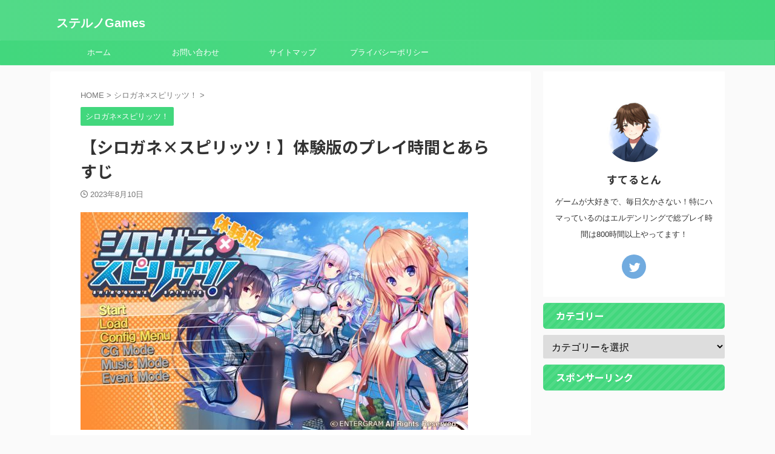

--- FILE ---
content_type: text/html; charset=UTF-8
request_url: https://suteruton.com/%E3%82%B7%E3%83%AD%E3%82%AC%E3%83%8Dx%E3%82%B9%E3%83%94%E3%83%AA%E3%83%83%E3%83%84%EF%BC%81/post-5400
body_size: 23247
content:

<!DOCTYPE html>
<!--[if lt IE 7]>
<html class="ie6" dir="ltr" lang="ja" prefix="og: https://ogp.me/ns#"> <![endif]-->
<!--[if IE 7]>
<html class="i7" dir="ltr" lang="ja" prefix="og: https://ogp.me/ns#"> <![endif]-->
<!--[if IE 8]>
<html class="ie" dir="ltr" lang="ja" prefix="og: https://ogp.me/ns#"> <![endif]-->
<!--[if gt IE 8]><!-->
<html dir="ltr" lang="ja" prefix="og: https://ogp.me/ns#" class="s-navi-search-overlay  toc-style-default">
	<!--<![endif]-->
	<head prefix="og: http://ogp.me/ns# fb: http://ogp.me/ns/fb# article: http://ogp.me/ns/article#">
		
	<!-- Global site tag (gtag.js) - Google Analytics -->
	<script async src="https://www.googletagmanager.com/gtag/js?id=G-NF0GJ5SH31"></script>
	<script>
	  window.dataLayer = window.dataLayer || [];
	  function gtag(){dataLayer.push(arguments);}
	  gtag('js', new Date());

	  gtag('config', 'G-NF0GJ5SH31');
	</script>
			<meta charset="UTF-8" >
		<meta name="viewport" content="width=device-width,initial-scale=1.0,user-scalable=no,viewport-fit=cover">
		<meta name="format-detection" content="telephone=no" >
		<meta name="referrer" content="no-referrer-when-downgrade"/>

		
		<link rel="alternate" type="application/rss+xml" title="ステルノGames RSS Feed" href="https://suteruton.com/feed" />
		<link rel="pingback" href="https://suteruton.com/xmlrpc.php" >
		<!--[if lt IE 9]>
		<script src="https://suteruton.com/wp-content/themes/affinger/js/html5shiv.js"></script>
		<![endif]-->
				
		<!-- All in One SEO 4.5.4 - aioseo.com -->
		<meta name="description" content="ENTERGRAMから2023年8月24日発売の「シロガネ×スピリッツ！」体験版のプレイレビューです。体験版はスムーズにプレイすればおよそ2時間で終了します。本記事では1章・2章の簡単なあらすじとプレイして気になった点などをまとめています" />
		<meta name="robots" content="max-image-preview:large" />
		<link rel="canonical" href="https://suteruton.com/%e3%82%b7%e3%83%ad%e3%82%ac%e3%83%8dx%e3%82%b9%e3%83%94%e3%83%aa%e3%83%83%e3%83%84%ef%bc%81/post-5400" />
		<meta name="generator" content="All in One SEO (AIOSEO) 4.5.4" />

		<!-- Global site tag (gtag.js) - Google Analytics -->
<script async src="https://www.googletagmanager.com/gtag/js?id=UA-203338268-1"></script>
<script>
 window.dataLayer = window.dataLayer || [];
 function gtag(){dataLayer.push(arguments);}
 gtag('js', new Date());

 gtag('config', 'UA-203338268-1');
</script>
		<meta property="og:locale" content="ja_JP" />
		<meta property="og:site_name" content="ステルノGames -" />
		<meta property="og:type" content="article" />
		<meta property="og:title" content="【シロガネ×スピリッツ！】体験版のプレイ時間とあらすじ - ステルノGames" />
		<meta property="og:description" content="ENTERGRAMから2023年8月24日発売の「シロガネ×スピリッツ！」体験版のプレイレビューです。体験版はスムーズにプレイすればおよそ2時間で終了します。本記事では1章・2章の簡単なあらすじとプレイして気になった点などをまとめています" />
		<meta property="og:url" content="https://suteruton.com/%e3%82%b7%e3%83%ad%e3%82%ac%e3%83%8dx%e3%82%b9%e3%83%94%e3%83%aa%e3%83%83%e3%83%84%ef%bc%81/post-5400" />
		<meta property="article:published_time" content="2023-08-09T15:16:59+00:00" />
		<meta property="article:modified_time" content="2023-08-09T15:16:59+00:00" />
		<meta name="twitter:card" content="summary" />
		<meta name="twitter:title" content="【シロガネ×スピリッツ！】体験版のプレイ時間とあらすじ - ステルノGames" />
		<meta name="twitter:description" content="ENTERGRAMから2023年8月24日発売の「シロガネ×スピリッツ！」体験版のプレイレビューです。体験版はスムーズにプレイすればおよそ2時間で終了します。本記事では1章・2章の簡単なあらすじとプレイして気になった点などをまとめています" />
		<script type="application/ld+json" class="aioseo-schema">
			{"@context":"https:\/\/schema.org","@graph":[{"@type":"BlogPosting","@id":"https:\/\/suteruton.com\/%e3%82%b7%e3%83%ad%e3%82%ac%e3%83%8dx%e3%82%b9%e3%83%94%e3%83%aa%e3%83%83%e3%83%84%ef%bc%81\/post-5400#blogposting","name":"\u3010\u30b7\u30ed\u30ac\u30cd\u00d7\u30b9\u30d4\u30ea\u30c3\u30c4\uff01\u3011\u4f53\u9a13\u7248\u306e\u30d7\u30ec\u30a4\u6642\u9593\u3068\u3042\u3089\u3059\u3058 - \u30b9\u30c6\u30eb\u30ceGames","headline":"\u3010\u30b7\u30ed\u30ac\u30cd\u00d7\u30b9\u30d4\u30ea\u30c3\u30c4\uff01\u3011\u4f53\u9a13\u7248\u306e\u30d7\u30ec\u30a4\u6642\u9593\u3068\u3042\u3089\u3059\u3058","author":{"@id":"https:\/\/suteruton.com\/author\/suteruton#author"},"publisher":{"@id":"https:\/\/suteruton.com\/#organization"},"image":{"@type":"ImageObject","url":"https:\/\/suteruton.com\/wp-content\/uploads\/2023\/08\/0ab80fff1f7dfac0e02c411137f4b37e.jpg","width":640,"height":360,"caption":"\u30b7\u30ed\u30ac\u30cd\u00d7\u30b9\u30d4\u30ea\u30c3\u30c4\uff01\u3000\u4f53\u9a13\u7248\u306e\u30d7\u30ec\u30a4\u6642\u9593\u3000\u3042\u3089\u3059\u3058"},"datePublished":"2023-08-10T00:16:59+09:00","dateModified":"2023-08-10T00:16:59+09:00","inLanguage":"ja","mainEntityOfPage":{"@id":"https:\/\/suteruton.com\/%e3%82%b7%e3%83%ad%e3%82%ac%e3%83%8dx%e3%82%b9%e3%83%94%e3%83%aa%e3%83%83%e3%83%84%ef%bc%81\/post-5400#webpage"},"isPartOf":{"@id":"https:\/\/suteruton.com\/%e3%82%b7%e3%83%ad%e3%82%ac%e3%83%8dx%e3%82%b9%e3%83%94%e3%83%aa%e3%83%83%e3%83%84%ef%bc%81\/post-5400#webpage"},"articleSection":"\u30b7\u30ed\u30ac\u30cd\u00d7\u30b9\u30d4\u30ea\u30c3\u30c4\uff01"},{"@type":"BreadcrumbList","@id":"https:\/\/suteruton.com\/%e3%82%b7%e3%83%ad%e3%82%ac%e3%83%8dx%e3%82%b9%e3%83%94%e3%83%aa%e3%83%83%e3%83%84%ef%bc%81\/post-5400#breadcrumblist","itemListElement":[{"@type":"ListItem","@id":"https:\/\/suteruton.com\/#listItem","position":1,"name":"\u5bb6","item":"https:\/\/suteruton.com\/","nextItem":"https:\/\/suteruton.com\/category\/%e3%82%b7%e3%83%ad%e3%82%ac%e3%83%8dx%e3%82%b9%e3%83%94%e3%83%aa%e3%83%83%e3%83%84%ef%bc%81#listItem"},{"@type":"ListItem","@id":"https:\/\/suteruton.com\/category\/%e3%82%b7%e3%83%ad%e3%82%ac%e3%83%8dx%e3%82%b9%e3%83%94%e3%83%aa%e3%83%83%e3%83%84%ef%bc%81#listItem","position":2,"name":"\u30b7\u30ed\u30ac\u30cd\u00d7\u30b9\u30d4\u30ea\u30c3\u30c4\uff01","previousItem":"https:\/\/suteruton.com\/#listItem"}]},{"@type":"Organization","@id":"https:\/\/suteruton.com\/#organization","name":"\u3059\u3066\u308b\u3068\u3093\u306e\u79d8\u5bc6\u6559\u5ba4","url":"https:\/\/suteruton.com\/"},{"@type":"Person","@id":"https:\/\/suteruton.com\/author\/suteruton#author","url":"https:\/\/suteruton.com\/author\/suteruton","name":"\u3059\u3066\u308b\u3068\u3093","image":{"@type":"ImageObject","@id":"https:\/\/suteruton.com\/%e3%82%b7%e3%83%ad%e3%82%ac%e3%83%8dx%e3%82%b9%e3%83%94%e3%83%aa%e3%83%83%e3%83%84%ef%bc%81\/post-5400#authorImage","url":"https:\/\/suteruton.com\/wp-content\/uploads\/2021\/09\/f8600af312adf45dd3aa7623d96b4cf1-20210907112042-100x100.jpg","width":96,"height":96,"caption":"\u3059\u3066\u308b\u3068\u3093"}},{"@type":"WebPage","@id":"https:\/\/suteruton.com\/%e3%82%b7%e3%83%ad%e3%82%ac%e3%83%8dx%e3%82%b9%e3%83%94%e3%83%aa%e3%83%83%e3%83%84%ef%bc%81\/post-5400#webpage","url":"https:\/\/suteruton.com\/%e3%82%b7%e3%83%ad%e3%82%ac%e3%83%8dx%e3%82%b9%e3%83%94%e3%83%aa%e3%83%83%e3%83%84%ef%bc%81\/post-5400","name":"\u3010\u30b7\u30ed\u30ac\u30cd\u00d7\u30b9\u30d4\u30ea\u30c3\u30c4\uff01\u3011\u4f53\u9a13\u7248\u306e\u30d7\u30ec\u30a4\u6642\u9593\u3068\u3042\u3089\u3059\u3058 - \u30b9\u30c6\u30eb\u30ceGames","description":"ENTERGRAM\u304b\u30892023\u5e748\u670824\u65e5\u767a\u58f2\u306e\u300c\u30b7\u30ed\u30ac\u30cd\u00d7\u30b9\u30d4\u30ea\u30c3\u30c4\uff01\u300d\u4f53\u9a13\u7248\u306e\u30d7\u30ec\u30a4\u30ec\u30d3\u30e5\u30fc\u3067\u3059\u3002\u4f53\u9a13\u7248\u306f\u30b9\u30e0\u30fc\u30ba\u306b\u30d7\u30ec\u30a4\u3059\u308c\u3070\u304a\u3088\u305d2\u6642\u9593\u3067\u7d42\u4e86\u3057\u307e\u3059\u3002\u672c\u8a18\u4e8b\u3067\u306f1\u7ae0\u30fb2\u7ae0\u306e\u7c21\u5358\u306a\u3042\u3089\u3059\u3058\u3068\u30d7\u30ec\u30a4\u3057\u3066\u6c17\u306b\u306a\u3063\u305f\u70b9\u306a\u3069\u3092\u307e\u3068\u3081\u3066\u3044\u307e\u3059","inLanguage":"ja","isPartOf":{"@id":"https:\/\/suteruton.com\/#website"},"breadcrumb":{"@id":"https:\/\/suteruton.com\/%e3%82%b7%e3%83%ad%e3%82%ac%e3%83%8dx%e3%82%b9%e3%83%94%e3%83%aa%e3%83%83%e3%83%84%ef%bc%81\/post-5400#breadcrumblist"},"author":{"@id":"https:\/\/suteruton.com\/author\/suteruton#author"},"creator":{"@id":"https:\/\/suteruton.com\/author\/suteruton#author"},"image":{"@type":"ImageObject","url":"https:\/\/suteruton.com\/wp-content\/uploads\/2023\/08\/0ab80fff1f7dfac0e02c411137f4b37e.jpg","@id":"https:\/\/suteruton.com\/%e3%82%b7%e3%83%ad%e3%82%ac%e3%83%8dx%e3%82%b9%e3%83%94%e3%83%aa%e3%83%83%e3%83%84%ef%bc%81\/post-5400\/#mainImage","width":640,"height":360,"caption":"\u30b7\u30ed\u30ac\u30cd\u00d7\u30b9\u30d4\u30ea\u30c3\u30c4\uff01\u3000\u4f53\u9a13\u7248\u306e\u30d7\u30ec\u30a4\u6642\u9593\u3000\u3042\u3089\u3059\u3058"},"primaryImageOfPage":{"@id":"https:\/\/suteruton.com\/%e3%82%b7%e3%83%ad%e3%82%ac%e3%83%8dx%e3%82%b9%e3%83%94%e3%83%aa%e3%83%83%e3%83%84%ef%bc%81\/post-5400#mainImage"},"datePublished":"2023-08-10T00:16:59+09:00","dateModified":"2023-08-10T00:16:59+09:00"},{"@type":"WebSite","@id":"https:\/\/suteruton.com\/#website","url":"https:\/\/suteruton.com\/","name":"\u30b9\u30c6\u30eb\u30ceGames","inLanguage":"ja","publisher":{"@id":"https:\/\/suteruton.com\/#organization"}}]}
		</script>
		<!-- All in One SEO -->

<title>【シロガネ×スピリッツ！】体験版のプレイ時間とあらすじ - ステルノGames</title>
<link rel='dns-prefetch' href='//ajax.googleapis.com' />
		<!-- This site uses the Google Analytics by MonsterInsights plugin v9.9.0 - Using Analytics tracking - https://www.monsterinsights.com/ -->
							<script src="//www.googletagmanager.com/gtag/js?id=G-ZBC5JQ4S5P"  data-cfasync="false" data-wpfc-render="false" type="text/javascript" async></script>
			<script data-cfasync="false" data-wpfc-render="false" type="text/javascript">
				var mi_version = '9.9.0';
				var mi_track_user = true;
				var mi_no_track_reason = '';
								var MonsterInsightsDefaultLocations = {"page_location":"https:\/\/suteruton.com\/%E3%82%B7%E3%83%AD%E3%82%AC%E3%83%8Dx%E3%82%B9%E3%83%94%E3%83%AA%E3%83%83%E3%83%84%EF%BC%81\/post-5400\/"};
								if ( typeof MonsterInsightsPrivacyGuardFilter === 'function' ) {
					var MonsterInsightsLocations = (typeof MonsterInsightsExcludeQuery === 'object') ? MonsterInsightsPrivacyGuardFilter( MonsterInsightsExcludeQuery ) : MonsterInsightsPrivacyGuardFilter( MonsterInsightsDefaultLocations );
				} else {
					var MonsterInsightsLocations = (typeof MonsterInsightsExcludeQuery === 'object') ? MonsterInsightsExcludeQuery : MonsterInsightsDefaultLocations;
				}

								var disableStrs = [
										'ga-disable-G-ZBC5JQ4S5P',
									];

				/* Function to detect opted out users */
				function __gtagTrackerIsOptedOut() {
					for (var index = 0; index < disableStrs.length; index++) {
						if (document.cookie.indexOf(disableStrs[index] + '=true') > -1) {
							return true;
						}
					}

					return false;
				}

				/* Disable tracking if the opt-out cookie exists. */
				if (__gtagTrackerIsOptedOut()) {
					for (var index = 0; index < disableStrs.length; index++) {
						window[disableStrs[index]] = true;
					}
				}

				/* Opt-out function */
				function __gtagTrackerOptout() {
					for (var index = 0; index < disableStrs.length; index++) {
						document.cookie = disableStrs[index] + '=true; expires=Thu, 31 Dec 2099 23:59:59 UTC; path=/';
						window[disableStrs[index]] = true;
					}
				}

				if ('undefined' === typeof gaOptout) {
					function gaOptout() {
						__gtagTrackerOptout();
					}
				}
								window.dataLayer = window.dataLayer || [];

				window.MonsterInsightsDualTracker = {
					helpers: {},
					trackers: {},
				};
				if (mi_track_user) {
					function __gtagDataLayer() {
						dataLayer.push(arguments);
					}

					function __gtagTracker(type, name, parameters) {
						if (!parameters) {
							parameters = {};
						}

						if (parameters.send_to) {
							__gtagDataLayer.apply(null, arguments);
							return;
						}

						if (type === 'event') {
														parameters.send_to = monsterinsights_frontend.v4_id;
							var hookName = name;
							if (typeof parameters['event_category'] !== 'undefined') {
								hookName = parameters['event_category'] + ':' + name;
							}

							if (typeof MonsterInsightsDualTracker.trackers[hookName] !== 'undefined') {
								MonsterInsightsDualTracker.trackers[hookName](parameters);
							} else {
								__gtagDataLayer('event', name, parameters);
							}
							
						} else {
							__gtagDataLayer.apply(null, arguments);
						}
					}

					__gtagTracker('js', new Date());
					__gtagTracker('set', {
						'developer_id.dZGIzZG': true,
											});
					if ( MonsterInsightsLocations.page_location ) {
						__gtagTracker('set', MonsterInsightsLocations);
					}
										__gtagTracker('config', 'G-ZBC5JQ4S5P', {"forceSSL":"true","link_attribution":"true"} );
										window.gtag = __gtagTracker;										(function () {
						/* https://developers.google.com/analytics/devguides/collection/analyticsjs/ */
						/* ga and __gaTracker compatibility shim. */
						var noopfn = function () {
							return null;
						};
						var newtracker = function () {
							return new Tracker();
						};
						var Tracker = function () {
							return null;
						};
						var p = Tracker.prototype;
						p.get = noopfn;
						p.set = noopfn;
						p.send = function () {
							var args = Array.prototype.slice.call(arguments);
							args.unshift('send');
							__gaTracker.apply(null, args);
						};
						var __gaTracker = function () {
							var len = arguments.length;
							if (len === 0) {
								return;
							}
							var f = arguments[len - 1];
							if (typeof f !== 'object' || f === null || typeof f.hitCallback !== 'function') {
								if ('send' === arguments[0]) {
									var hitConverted, hitObject = false, action;
									if ('event' === arguments[1]) {
										if ('undefined' !== typeof arguments[3]) {
											hitObject = {
												'eventAction': arguments[3],
												'eventCategory': arguments[2],
												'eventLabel': arguments[4],
												'value': arguments[5] ? arguments[5] : 1,
											}
										}
									}
									if ('pageview' === arguments[1]) {
										if ('undefined' !== typeof arguments[2]) {
											hitObject = {
												'eventAction': 'page_view',
												'page_path': arguments[2],
											}
										}
									}
									if (typeof arguments[2] === 'object') {
										hitObject = arguments[2];
									}
									if (typeof arguments[5] === 'object') {
										Object.assign(hitObject, arguments[5]);
									}
									if ('undefined' !== typeof arguments[1].hitType) {
										hitObject = arguments[1];
										if ('pageview' === hitObject.hitType) {
											hitObject.eventAction = 'page_view';
										}
									}
									if (hitObject) {
										action = 'timing' === arguments[1].hitType ? 'timing_complete' : hitObject.eventAction;
										hitConverted = mapArgs(hitObject);
										__gtagTracker('event', action, hitConverted);
									}
								}
								return;
							}

							function mapArgs(args) {
								var arg, hit = {};
								var gaMap = {
									'eventCategory': 'event_category',
									'eventAction': 'event_action',
									'eventLabel': 'event_label',
									'eventValue': 'event_value',
									'nonInteraction': 'non_interaction',
									'timingCategory': 'event_category',
									'timingVar': 'name',
									'timingValue': 'value',
									'timingLabel': 'event_label',
									'page': 'page_path',
									'location': 'page_location',
									'title': 'page_title',
									'referrer' : 'page_referrer',
								};
								for (arg in args) {
																		if (!(!args.hasOwnProperty(arg) || !gaMap.hasOwnProperty(arg))) {
										hit[gaMap[arg]] = args[arg];
									} else {
										hit[arg] = args[arg];
									}
								}
								return hit;
							}

							try {
								f.hitCallback();
							} catch (ex) {
							}
						};
						__gaTracker.create = newtracker;
						__gaTracker.getByName = newtracker;
						__gaTracker.getAll = function () {
							return [];
						};
						__gaTracker.remove = noopfn;
						__gaTracker.loaded = true;
						window['__gaTracker'] = __gaTracker;
					})();
									} else {
										console.log("");
					(function () {
						function __gtagTracker() {
							return null;
						}

						window['__gtagTracker'] = __gtagTracker;
						window['gtag'] = __gtagTracker;
					})();
									}
			</script>
			
							<!-- / Google Analytics by MonsterInsights -->
		<script type="text/javascript">
/* <![CDATA[ */
window._wpemojiSettings = {"baseUrl":"https:\/\/s.w.org\/images\/core\/emoji\/14.0.0\/72x72\/","ext":".png","svgUrl":"https:\/\/s.w.org\/images\/core\/emoji\/14.0.0\/svg\/","svgExt":".svg","source":{"concatemoji":"https:\/\/suteruton.com\/wp-includes\/js\/wp-emoji-release.min.js?ver=6.4.2"}};
/*! This file is auto-generated */
!function(i,n){var o,s,e;function c(e){try{var t={supportTests:e,timestamp:(new Date).valueOf()};sessionStorage.setItem(o,JSON.stringify(t))}catch(e){}}function p(e,t,n){e.clearRect(0,0,e.canvas.width,e.canvas.height),e.fillText(t,0,0);var t=new Uint32Array(e.getImageData(0,0,e.canvas.width,e.canvas.height).data),r=(e.clearRect(0,0,e.canvas.width,e.canvas.height),e.fillText(n,0,0),new Uint32Array(e.getImageData(0,0,e.canvas.width,e.canvas.height).data));return t.every(function(e,t){return e===r[t]})}function u(e,t,n){switch(t){case"flag":return n(e,"\ud83c\udff3\ufe0f\u200d\u26a7\ufe0f","\ud83c\udff3\ufe0f\u200b\u26a7\ufe0f")?!1:!n(e,"\ud83c\uddfa\ud83c\uddf3","\ud83c\uddfa\u200b\ud83c\uddf3")&&!n(e,"\ud83c\udff4\udb40\udc67\udb40\udc62\udb40\udc65\udb40\udc6e\udb40\udc67\udb40\udc7f","\ud83c\udff4\u200b\udb40\udc67\u200b\udb40\udc62\u200b\udb40\udc65\u200b\udb40\udc6e\u200b\udb40\udc67\u200b\udb40\udc7f");case"emoji":return!n(e,"\ud83e\udef1\ud83c\udffb\u200d\ud83e\udef2\ud83c\udfff","\ud83e\udef1\ud83c\udffb\u200b\ud83e\udef2\ud83c\udfff")}return!1}function f(e,t,n){var r="undefined"!=typeof WorkerGlobalScope&&self instanceof WorkerGlobalScope?new OffscreenCanvas(300,150):i.createElement("canvas"),a=r.getContext("2d",{willReadFrequently:!0}),o=(a.textBaseline="top",a.font="600 32px Arial",{});return e.forEach(function(e){o[e]=t(a,e,n)}),o}function t(e){var t=i.createElement("script");t.src=e,t.defer=!0,i.head.appendChild(t)}"undefined"!=typeof Promise&&(o="wpEmojiSettingsSupports",s=["flag","emoji"],n.supports={everything:!0,everythingExceptFlag:!0},e=new Promise(function(e){i.addEventListener("DOMContentLoaded",e,{once:!0})}),new Promise(function(t){var n=function(){try{var e=JSON.parse(sessionStorage.getItem(o));if("object"==typeof e&&"number"==typeof e.timestamp&&(new Date).valueOf()<e.timestamp+604800&&"object"==typeof e.supportTests)return e.supportTests}catch(e){}return null}();if(!n){if("undefined"!=typeof Worker&&"undefined"!=typeof OffscreenCanvas&&"undefined"!=typeof URL&&URL.createObjectURL&&"undefined"!=typeof Blob)try{var e="postMessage("+f.toString()+"("+[JSON.stringify(s),u.toString(),p.toString()].join(",")+"));",r=new Blob([e],{type:"text/javascript"}),a=new Worker(URL.createObjectURL(r),{name:"wpTestEmojiSupports"});return void(a.onmessage=function(e){c(n=e.data),a.terminate(),t(n)})}catch(e){}c(n=f(s,u,p))}t(n)}).then(function(e){for(var t in e)n.supports[t]=e[t],n.supports.everything=n.supports.everything&&n.supports[t],"flag"!==t&&(n.supports.everythingExceptFlag=n.supports.everythingExceptFlag&&n.supports[t]);n.supports.everythingExceptFlag=n.supports.everythingExceptFlag&&!n.supports.flag,n.DOMReady=!1,n.readyCallback=function(){n.DOMReady=!0}}).then(function(){return e}).then(function(){var e;n.supports.everything||(n.readyCallback(),(e=n.source||{}).concatemoji?t(e.concatemoji):e.wpemoji&&e.twemoji&&(t(e.twemoji),t(e.wpemoji)))}))}((window,document),window._wpemojiSettings);
/* ]]> */
</script>
<style id='wp-emoji-styles-inline-css' type='text/css'>

	img.wp-smiley, img.emoji {
		display: inline !important;
		border: none !important;
		box-shadow: none !important;
		height: 1em !important;
		width: 1em !important;
		margin: 0 0.07em !important;
		vertical-align: -0.1em !important;
		background: none !important;
		padding: 0 !important;
	}
</style>
<link rel='stylesheet' id='wp-block-library-css' href='https://suteruton.com/wp-content/plugins/gutenberg/build/block-library/style.css?ver=18.9.0' type='text/css' media='all' />
<style id='classic-theme-styles-inline-css' type='text/css'>
/*! This file is auto-generated */
.wp-block-button__link{color:#fff;background-color:#32373c;border-radius:9999px;box-shadow:none;text-decoration:none;padding:calc(.667em + 2px) calc(1.333em + 2px);font-size:1.125em}.wp-block-file__button{background:#32373c;color:#fff;text-decoration:none}
</style>
<link rel='stylesheet' id='contact-form-7-css' href='https://suteruton.com/wp-content/plugins/contact-form-7/includes/css/styles.css?ver=5.8.6' type='text/css' media='all' />
<style id='global-styles-inline-css' type='text/css'>
:root{--wp--preset--aspect-ratio--square: 1;--wp--preset--aspect-ratio--4-3: 4/3;--wp--preset--aspect-ratio--3-4: 3/4;--wp--preset--aspect-ratio--3-2: 3/2;--wp--preset--aspect-ratio--2-3: 2/3;--wp--preset--aspect-ratio--16-9: 16/9;--wp--preset--aspect-ratio--9-16: 9/16;--wp--preset--color--black: #000000;--wp--preset--color--cyan-bluish-gray: #abb8c3;--wp--preset--color--white: #ffffff;--wp--preset--color--pale-pink: #f78da7;--wp--preset--color--vivid-red: #cf2e2e;--wp--preset--color--luminous-vivid-orange: #ff6900;--wp--preset--color--luminous-vivid-amber: #fcb900;--wp--preset--color--light-green-cyan: #eefaff;--wp--preset--color--vivid-green-cyan: #00d084;--wp--preset--color--pale-cyan-blue: #8ed1fc;--wp--preset--color--vivid-cyan-blue: #0693e3;--wp--preset--color--vivid-purple: #9b51e0;--wp--preset--color--soft-red: #e92f3d;--wp--preset--color--light-grayish-red: #fdf0f2;--wp--preset--color--vivid-yellow: #ffc107;--wp--preset--color--very-pale-yellow: #fffde7;--wp--preset--color--very-light-gray: #fafafa;--wp--preset--color--very-dark-gray: #313131;--wp--preset--color--original-color-a: #00B900;--wp--preset--color--original-color-b: #f4fff4;--wp--preset--color--original-color-c: #F3E5F5;--wp--preset--color--original-color-d: #9E9D24;--wp--preset--gradient--vivid-cyan-blue-to-vivid-purple: linear-gradient(135deg,rgba(6,147,227,1) 0%,rgb(155,81,224) 100%);--wp--preset--gradient--light-green-cyan-to-vivid-green-cyan: linear-gradient(135deg,rgb(122,220,180) 0%,rgb(0,208,130) 100%);--wp--preset--gradient--luminous-vivid-amber-to-luminous-vivid-orange: linear-gradient(135deg,rgba(252,185,0,1) 0%,rgba(255,105,0,1) 100%);--wp--preset--gradient--luminous-vivid-orange-to-vivid-red: linear-gradient(135deg,rgba(255,105,0,1) 0%,rgb(207,46,46) 100%);--wp--preset--gradient--very-light-gray-to-cyan-bluish-gray: linear-gradient(135deg,rgb(238,238,238) 0%,rgb(169,184,195) 100%);--wp--preset--gradient--cool-to-warm-spectrum: linear-gradient(135deg,rgb(74,234,220) 0%,rgb(151,120,209) 20%,rgb(207,42,186) 40%,rgb(238,44,130) 60%,rgb(251,105,98) 80%,rgb(254,248,76) 100%);--wp--preset--gradient--blush-light-purple: linear-gradient(135deg,rgb(255,206,236) 0%,rgb(152,150,240) 100%);--wp--preset--gradient--blush-bordeaux: linear-gradient(135deg,rgb(254,205,165) 0%,rgb(254,45,45) 50%,rgb(107,0,62) 100%);--wp--preset--gradient--luminous-dusk: linear-gradient(135deg,rgb(255,203,112) 0%,rgb(199,81,192) 50%,rgb(65,88,208) 100%);--wp--preset--gradient--pale-ocean: linear-gradient(135deg,rgb(255,245,203) 0%,rgb(182,227,212) 50%,rgb(51,167,181) 100%);--wp--preset--gradient--electric-grass: linear-gradient(135deg,rgb(202,248,128) 0%,rgb(113,206,126) 100%);--wp--preset--gradient--midnight: linear-gradient(135deg,rgb(2,3,129) 0%,rgb(40,116,252) 100%);--wp--preset--font-size--small: .8em;--wp--preset--font-size--medium: 20px;--wp--preset--font-size--large: 1.5em;--wp--preset--font-size--x-large: 42px;--wp--preset--font-size--st-regular: 1em;--wp--preset--font-size--huge: 3em;--wp--preset--spacing--20: 0.44rem;--wp--preset--spacing--30: 0.67rem;--wp--preset--spacing--40: 1rem;--wp--preset--spacing--50: 1.5rem;--wp--preset--spacing--60: 2.25rem;--wp--preset--spacing--70: 3.38rem;--wp--preset--spacing--80: 5.06rem;--wp--preset--shadow--natural: 6px 6px 9px rgba(0, 0, 0, 0.2);--wp--preset--shadow--deep: 12px 12px 50px rgba(0, 0, 0, 0.4);--wp--preset--shadow--sharp: 6px 6px 0px rgba(0, 0, 0, 0.2);--wp--preset--shadow--outlined: 6px 6px 0px -3px rgba(255, 255, 255, 1), 6px 6px rgba(0, 0, 0, 1);--wp--preset--shadow--crisp: 6px 6px 0px rgba(0, 0, 0, 1);}:where(.is-layout-flex){gap: 0.5em;}:where(.is-layout-grid){gap: 0.5em;}body .is-layout-flex{display: flex;}.is-layout-flex{flex-wrap: wrap;align-items: center;}.is-layout-flex > :is(*, div){margin: 0;}body .is-layout-grid{display: grid;}.is-layout-grid > :is(*, div){margin: 0;}:where(.wp-block-columns.is-layout-flex){gap: 2em;}:where(.wp-block-columns.is-layout-grid){gap: 2em;}:where(.wp-block-post-template.is-layout-flex){gap: 1.25em;}:where(.wp-block-post-template.is-layout-grid){gap: 1.25em;}.has-black-color{color: var(--wp--preset--color--black) !important;}.has-cyan-bluish-gray-color{color: var(--wp--preset--color--cyan-bluish-gray) !important;}.has-white-color{color: var(--wp--preset--color--white) !important;}.has-pale-pink-color{color: var(--wp--preset--color--pale-pink) !important;}.has-vivid-red-color{color: var(--wp--preset--color--vivid-red) !important;}.has-luminous-vivid-orange-color{color: var(--wp--preset--color--luminous-vivid-orange) !important;}.has-luminous-vivid-amber-color{color: var(--wp--preset--color--luminous-vivid-amber) !important;}.has-light-green-cyan-color{color: var(--wp--preset--color--light-green-cyan) !important;}.has-vivid-green-cyan-color{color: var(--wp--preset--color--vivid-green-cyan) !important;}.has-pale-cyan-blue-color{color: var(--wp--preset--color--pale-cyan-blue) !important;}.has-vivid-cyan-blue-color{color: var(--wp--preset--color--vivid-cyan-blue) !important;}.has-vivid-purple-color{color: var(--wp--preset--color--vivid-purple) !important;}.has-black-background-color{background-color: var(--wp--preset--color--black) !important;}.has-cyan-bluish-gray-background-color{background-color: var(--wp--preset--color--cyan-bluish-gray) !important;}.has-white-background-color{background-color: var(--wp--preset--color--white) !important;}.has-pale-pink-background-color{background-color: var(--wp--preset--color--pale-pink) !important;}.has-vivid-red-background-color{background-color: var(--wp--preset--color--vivid-red) !important;}.has-luminous-vivid-orange-background-color{background-color: var(--wp--preset--color--luminous-vivid-orange) !important;}.has-luminous-vivid-amber-background-color{background-color: var(--wp--preset--color--luminous-vivid-amber) !important;}.has-light-green-cyan-background-color{background-color: var(--wp--preset--color--light-green-cyan) !important;}.has-vivid-green-cyan-background-color{background-color: var(--wp--preset--color--vivid-green-cyan) !important;}.has-pale-cyan-blue-background-color{background-color: var(--wp--preset--color--pale-cyan-blue) !important;}.has-vivid-cyan-blue-background-color{background-color: var(--wp--preset--color--vivid-cyan-blue) !important;}.has-vivid-purple-background-color{background-color: var(--wp--preset--color--vivid-purple) !important;}.has-black-border-color{border-color: var(--wp--preset--color--black) !important;}.has-cyan-bluish-gray-border-color{border-color: var(--wp--preset--color--cyan-bluish-gray) !important;}.has-white-border-color{border-color: var(--wp--preset--color--white) !important;}.has-pale-pink-border-color{border-color: var(--wp--preset--color--pale-pink) !important;}.has-vivid-red-border-color{border-color: var(--wp--preset--color--vivid-red) !important;}.has-luminous-vivid-orange-border-color{border-color: var(--wp--preset--color--luminous-vivid-orange) !important;}.has-luminous-vivid-amber-border-color{border-color: var(--wp--preset--color--luminous-vivid-amber) !important;}.has-light-green-cyan-border-color{border-color: var(--wp--preset--color--light-green-cyan) !important;}.has-vivid-green-cyan-border-color{border-color: var(--wp--preset--color--vivid-green-cyan) !important;}.has-pale-cyan-blue-border-color{border-color: var(--wp--preset--color--pale-cyan-blue) !important;}.has-vivid-cyan-blue-border-color{border-color: var(--wp--preset--color--vivid-cyan-blue) !important;}.has-vivid-purple-border-color{border-color: var(--wp--preset--color--vivid-purple) !important;}.has-vivid-cyan-blue-to-vivid-purple-gradient-background{background: var(--wp--preset--gradient--vivid-cyan-blue-to-vivid-purple) !important;}.has-light-green-cyan-to-vivid-green-cyan-gradient-background{background: var(--wp--preset--gradient--light-green-cyan-to-vivid-green-cyan) !important;}.has-luminous-vivid-amber-to-luminous-vivid-orange-gradient-background{background: var(--wp--preset--gradient--luminous-vivid-amber-to-luminous-vivid-orange) !important;}.has-luminous-vivid-orange-to-vivid-red-gradient-background{background: var(--wp--preset--gradient--luminous-vivid-orange-to-vivid-red) !important;}.has-very-light-gray-to-cyan-bluish-gray-gradient-background{background: var(--wp--preset--gradient--very-light-gray-to-cyan-bluish-gray) !important;}.has-cool-to-warm-spectrum-gradient-background{background: var(--wp--preset--gradient--cool-to-warm-spectrum) !important;}.has-blush-light-purple-gradient-background{background: var(--wp--preset--gradient--blush-light-purple) !important;}.has-blush-bordeaux-gradient-background{background: var(--wp--preset--gradient--blush-bordeaux) !important;}.has-luminous-dusk-gradient-background{background: var(--wp--preset--gradient--luminous-dusk) !important;}.has-pale-ocean-gradient-background{background: var(--wp--preset--gradient--pale-ocean) !important;}.has-electric-grass-gradient-background{background: var(--wp--preset--gradient--electric-grass) !important;}.has-midnight-gradient-background{background: var(--wp--preset--gradient--midnight) !important;}.has-small-font-size{font-size: var(--wp--preset--font-size--small) !important;}.has-medium-font-size{font-size: var(--wp--preset--font-size--medium) !important;}.has-large-font-size{font-size: var(--wp--preset--font-size--large) !important;}.has-x-large-font-size{font-size: var(--wp--preset--font-size--x-large) !important;}
:where(.wp-block-columns.is-layout-flex){gap: 2em;}:where(.wp-block-columns.is-layout-grid){gap: 2em;}
:root :where(.wp-block-pullquote){font-size: 1.5em;line-height: 1.6;}
:where(.wp-block-post-template.is-layout-flex){gap: 1.25em;}:where(.wp-block-post-template.is-layout-grid){gap: 1.25em;}
</style>
<link rel='stylesheet' id='ppress-frontend-css' href='https://suteruton.com/wp-content/plugins/wp-user-avatar/assets/css/frontend.min.css?ver=4.14.2' type='text/css' media='all' />
<link rel='stylesheet' id='ppress-flatpickr-css' href='https://suteruton.com/wp-content/plugins/wp-user-avatar/assets/flatpickr/flatpickr.min.css?ver=4.14.2' type='text/css' media='all' />
<link rel='stylesheet' id='ppress-select2-css' href='https://suteruton.com/wp-content/plugins/wp-user-avatar/assets/select2/select2.min.css?ver=6.4.2' type='text/css' media='all' />
<link rel='stylesheet' id='normalize-css' href='https://suteruton.com/wp-content/themes/affinger/css/normalize.css?ver=1.5.9' type='text/css' media='all' />
<link rel='stylesheet' id='st_svg-css' href='https://suteruton.com/wp-content/themes/affinger/st_svg/style.css?ver=6.4.2' type='text/css' media='all' />
<link rel='stylesheet' id='slick-css' href='https://suteruton.com/wp-content/themes/affinger/vendor/slick/slick.css?ver=1.8.0' type='text/css' media='all' />
<link rel='stylesheet' id='slick-theme-css' href='https://suteruton.com/wp-content/themes/affinger/vendor/slick/slick-theme.css?ver=1.8.0' type='text/css' media='all' />
<link rel='stylesheet' id='fonts-googleapis-notosansjp-css' href='//fonts.googleapis.com/css?family=Noto+Sans+JP%3A400%2C700&#038;display=swap&#038;subset=japanese&#038;ver=6.4.2' type='text/css' media='all' />
<link rel='stylesheet' id='style-css' href='https://suteruton.com/wp-content/themes/affinger/style.css?ver=6.4.2' type='text/css' media='all' />
<link rel='stylesheet' id='child-style-css' href='https://suteruton.com/wp-content/themes/affinger-child/style.css?ver=6.4.2' type='text/css' media='all' />
<link rel='stylesheet' id='single-css' href='https://suteruton.com/wp-content/themes/affinger/st-rankcss.php' type='text/css' media='all' />
<link rel='stylesheet' id='st-themecss-css' href='https://suteruton.com/wp-content/themes/affinger/st-themecss-loader.php?ver=6.4.2' type='text/css' media='all' />
<script type="text/javascript" src="https://suteruton.com/wp-content/plugins/google-analytics-for-wordpress/assets/js/frontend-gtag.min.js?ver=9.9.0" id="monsterinsights-frontend-script-js" async="async" data-wp-strategy="async"></script>
<script data-cfasync="false" data-wpfc-render="false" type="text/javascript" id='monsterinsights-frontend-script-js-extra'>/* <![CDATA[ */
var monsterinsights_frontend = {"js_events_tracking":"true","download_extensions":"doc,pdf,ppt,zip,xls,docx,pptx,xlsx","inbound_paths":"[{\"path\":\"\\\/go\\\/\",\"label\":\"affiliate\"},{\"path\":\"\\\/recommend\\\/\",\"label\":\"affiliate\"}]","home_url":"https:\/\/suteruton.com","hash_tracking":"false","v4_id":"G-ZBC5JQ4S5P"};/* ]]> */
</script>
<script type="text/javascript" src="//ajax.googleapis.com/ajax/libs/jquery/1.11.3/jquery.min.js?ver=1.11.3" id="jquery-js"></script>
<script type="text/javascript" src="https://suteruton.com/wp-content/plugins/wp-user-avatar/assets/flatpickr/flatpickr.min.js?ver=4.14.2" id="ppress-flatpickr-js"></script>
<script type="text/javascript" src="https://suteruton.com/wp-content/plugins/wp-user-avatar/assets/select2/select2.min.js?ver=4.14.2" id="ppress-select2-js"></script>
<link rel="https://api.w.org/" href="https://suteruton.com/wp-json/" /><link rel="alternate" type="application/json" href="https://suteruton.com/wp-json/wp/v2/posts/5400" /><link rel='shortlink' href='https://suteruton.com/?p=5400' />
<link rel="alternate" type="application/json+oembed" href="https://suteruton.com/wp-json/oembed/1.0/embed?url=https%3A%2F%2Fsuteruton.com%2F%25e3%2582%25b7%25e3%2583%25ad%25e3%2582%25ac%25e3%2583%258dx%25e3%2582%25b9%25e3%2583%2594%25e3%2583%25aa%25e3%2583%2583%25e3%2583%2584%25ef%25bc%2581%2Fpost-5400" />
<link rel="alternate" type="text/xml+oembed" href="https://suteruton.com/wp-json/oembed/1.0/embed?url=https%3A%2F%2Fsuteruton.com%2F%25e3%2582%25b7%25e3%2583%25ad%25e3%2582%25ac%25e3%2583%258dx%25e3%2582%25b9%25e3%2583%2594%25e3%2583%25aa%25e3%2583%2583%25e3%2583%2584%25ef%25bc%2581%2Fpost-5400&#038;format=xml" />
<meta name="robots" content="index, follow" />
<meta name="keywords" content="シロガネ×スピリッツ,PS4,Nintendo Switch,ENTERGRAM">
<meta name="thumbnail" content="https://suteruton.com/wp-content/uploads/2023/08/0ab80fff1f7dfac0e02c411137f4b37e.jpg">
<meta name="google-site-verification" content="ffAfye7siI9SgAlEDg1bRQTQVbTuL9_aNHN-BbXjdOQ" />
<script data-ad-client="ca-pub-8327466337089198" async src="https://pagead2.googlesyndication.com/pagead/js/adsbygoogle.js"></script>
<link rel="canonical" href="https://suteruton.com/%e3%82%b7%e3%83%ad%e3%82%ac%e3%83%8dx%e3%82%b9%e3%83%94%e3%83%aa%e3%83%83%e3%83%84%ef%bc%81/post-5400" />
<style type="text/css">.broken_link, a.broken_link {
	text-decoration: line-through;
}</style><style id="wpforms-css-vars-root">
				:root {
					--wpforms-field-border-radius: 3px;
--wpforms-field-background-color: #ffffff;
--wpforms-field-border-color: rgba( 0, 0, 0, 0.25 );
--wpforms-field-text-color: rgba( 0, 0, 0, 0.7 );
--wpforms-label-color: rgba( 0, 0, 0, 0.85 );
--wpforms-label-sublabel-color: rgba( 0, 0, 0, 0.55 );
--wpforms-label-error-color: #d63637;
--wpforms-button-border-radius: 3px;
--wpforms-button-background-color: #066aab;
--wpforms-button-text-color: #ffffff;
--wpforms-field-size-input-height: 43px;
--wpforms-field-size-input-spacing: 15px;
--wpforms-field-size-font-size: 16px;
--wpforms-field-size-line-height: 19px;
--wpforms-field-size-padding-h: 14px;
--wpforms-field-size-checkbox-size: 16px;
--wpforms-field-size-sublabel-spacing: 5px;
--wpforms-field-size-icon-size: 1;
--wpforms-label-size-font-size: 16px;
--wpforms-label-size-line-height: 19px;
--wpforms-label-size-sublabel-font-size: 14px;
--wpforms-label-size-sublabel-line-height: 17px;
--wpforms-button-size-font-size: 17px;
--wpforms-button-size-height: 41px;
--wpforms-button-size-padding-h: 15px;
--wpforms-button-size-margin-top: 10px;

				}
			</style>		
<!-- OGP -->

<meta property="og:type" content="article">
<meta property="og:title" content="【シロガネ×スピリッツ！】体験版のプレイ時間とあらすじ">
<meta property="og:url" content="https://suteruton.com/%e3%82%b7%e3%83%ad%e3%82%ac%e3%83%8dx%e3%82%b9%e3%83%94%e3%83%aa%e3%83%83%e3%83%84%ef%bc%81/post-5400">
<meta property="og:description" content="ENTERGRAMから2023年8月24日リリースの「シロガネ×スピリッツ！」の体験版プレイ時間とあらすじをご紹介します。 体験版のプレイ時間は大体2時間 「シロガネ×スピリッツ！」はPCで発売されて">
<meta property="og:site_name" content="ステルノGames">
<meta property="og:image" content="https://suteruton.com/wp-content/uploads/2023/08/0ab80fff1f7dfac0e02c411137f4b37e.jpg">


	<meta property="article:published_time" content="2023-08-10T00:16:59+09:00" />
		<meta property="article:author" content="すてるとん" />

				<meta name="twitter:card" content="summary_large_image">
	
	<meta name="twitter:site" content="@Suteruton_tsubu">
	<meta name="twitter:title" content="【シロガネ×スピリッツ！】体験版のプレイ時間とあらすじ">
	<meta name="twitter:description" content="ENTERGRAMから2023年8月24日リリースの「シロガネ×スピリッツ！」の体験版プレイ時間とあらすじをご紹介します。 体験版のプレイ時間は大体2時間 「シロガネ×スピリッツ！」はPCで発売されて">
	<meta name="twitter:image" content="https://suteruton.com/wp-content/uploads/2023/08/0ab80fff1f7dfac0e02c411137f4b37e.jpg">
<!-- /OGP -->
		


<script>
	(function (window, document, $, undefined) {
		'use strict';

		var SlideBox = (function () {
			/**
			 * @param $element
			 *
			 * @constructor
			 */
			function SlideBox($element) {
				this._$element = $element;
			}

			SlideBox.prototype.$content = function () {
				return this._$element.find('[data-st-slidebox-content]');
			};

			SlideBox.prototype.$toggle = function () {
				return this._$element.find('[data-st-slidebox-toggle]');
			};

			SlideBox.prototype.$icon = function () {
				return this._$element.find('[data-st-slidebox-icon]');
			};

			SlideBox.prototype.$text = function () {
				return this._$element.find('[data-st-slidebox-text]');
			};

			SlideBox.prototype.is_expanded = function () {
				return !!(this._$element.filter('[data-st-slidebox-expanded="true"]').length);
			};

			SlideBox.prototype.expand = function () {
				var self = this;

				this.$content().slideDown()
					.promise()
					.then(function () {
						var $icon = self.$icon();
						var $text = self.$text();

						$icon.removeClass($icon.attr('data-st-slidebox-icon-collapsed'))
							.addClass($icon.attr('data-st-slidebox-icon-expanded'))

						$text.text($text.attr('data-st-slidebox-text-expanded'))

						self._$element.removeClass('is-collapsed')
							.addClass('is-expanded');

						self._$element.attr('data-st-slidebox-expanded', 'true');
					});
			};

			SlideBox.prototype.collapse = function () {
				var self = this;

				this.$content().slideUp()
					.promise()
					.then(function () {
						var $icon = self.$icon();
						var $text = self.$text();

						$icon.removeClass($icon.attr('data-st-slidebox-icon-expanded'))
							.addClass($icon.attr('data-st-slidebox-icon-collapsed'))

						$text.text($text.attr('data-st-slidebox-text-collapsed'))

						self._$element.removeClass('is-expanded')
							.addClass('is-collapsed');

						self._$element.attr('data-st-slidebox-expanded', 'false');
					});
			};

			SlideBox.prototype.toggle = function () {
				if (this.is_expanded()) {
					this.collapse();
				} else {
					this.expand();
				}
			};

			SlideBox.prototype.add_event_listeners = function () {
				var self = this;

				this.$toggle().on('click', function (event) {
					self.toggle();
				});
			};

			SlideBox.prototype.initialize = function () {
				this.add_event_listeners();
			};

			return SlideBox;
		}());

		function on_ready() {
			var slideBoxes = [];

			$('[data-st-slidebox]').each(function () {
				var $element = $(this);
				var slideBox = new SlideBox($element);

				slideBoxes.push(slideBox);

				slideBox.initialize();
			});

			return slideBoxes;
		}

		$(on_ready);
	}(window, window.document, jQuery));
</script>

	<script>
		(function (window, document, $, undefined) {
			'use strict';

			$(function(){
			$('.post h2:not([class^="is-style-st-heading-custom-"]):not([class*=" is-style-st-heading-custom-"]):not(.st-css-no2) , .h2modoki').wrapInner('<span class="st-dash-design"></span>');
			})
		}(window, window.document, jQuery));
	</script>

<script>
	(function (window, document, $, undefined) {
		'use strict';

		$(function(){
			/* 第一階層のみの目次にクラスを挿入 */
			$("#toc_container:not(:has(ul ul))").addClass("only-toc");
			/* アコーディオンメニュー内のカテゴリーにクラス追加 */
			$(".st-ac-box ul:has(.cat-item)").each(function(){
				$(this).addClass("st-ac-cat");
			});
		});
	}(window, window.document, jQuery));
</script>

<script>
	(function (window, document, $, undefined) {
		'use strict';

		$(function(){
									$('.st-star').parent('.rankh4').css('padding-bottom','5px'); // スターがある場合のランキング見出し調整
		});
	}(window, window.document, jQuery));
</script>



	<script>
		(function (window, document, $, undefined) {
			'use strict';

			$(function() {
				$('.is-style-st-paragraph-kaiwa').wrapInner('<span class="st-paragraph-kaiwa-text">');
			});
		}(window, window.document, jQuery));
	</script>

	<script>
		(function (window, document, $, undefined) {
			'use strict';

			$(function() {
				$('.is-style-st-paragraph-kaiwa-b').wrapInner('<span class="st-paragraph-kaiwa-text">');
			});
		}(window, window.document, jQuery));
	</script>

<script>
	/* Gutenbergスタイルを調整 */
	(function (window, document, $, undefined) {
		'use strict';

		$(function() {
			$( '[class^="is-style-st-paragraph-"],[class*=" is-style-st-paragraph-"]' ).wrapInner( '<span class="st-noflex"></span>' );
		});
	}(window, window.document, jQuery));
</script>



			</head>
	<body class="post-template-default single single-post postid-5400 single-format-standard single-cat-49 not-front-page" >				<div id="st-ami">
				<div id="wrapper" class="" ontouchstart="">
				<div id="wrapper-in">

					

<header id="st-headwide">
	<div id="header-full">
		<div id="headbox-bg">
			<div id="headbox">

					<nav id="s-navi" class="pcnone" data-st-nav data-st-nav-type="normal">
		<dl class="acordion is-active" data-st-nav-primary>
			<dt class="trigger">
				<p class="acordion_button"><span class="op op-menu has-text"><i class="st-fa st-svg-menu"></i></span></p>

				
									<div id="st-mobile-logo"></div>
				
				<!-- 追加メニュー -->
				
				<!-- 追加メニュー2 -->
				
			</dt>

			<dd class="acordion_tree">
				<div class="acordion_tree_content">

					
					<div class="menu-%e6%8a%95%e7%a8%bf%e4%b8%80%e8%a6%a7-container"><ul id="menu-%e6%8a%95%e7%a8%bf%e4%b8%80%e8%a6%a7" class="menu"><li id="menu-item-70" class="menu-item menu-item-type-post_type menu-item-object-page menu-item-70"><a href="https://suteruton.com/%e3%83%9b%e3%83%bc%e3%83%a0.html"><span class="menu-item-label">ホーム</span></a></li>
<li id="menu-item-69" class="menu-item menu-item-type-post_type menu-item-object-page menu-item-69"><a href="https://suteruton.com/%e6%8a%95%e7%a8%bf%e4%b8%80%e8%a6%a7.html"><span class="menu-item-label">投稿一覧</span></a></li>
</ul></div>
					<div class="clear"></div>

					
				</div>
			</dd>

					</dl>

					</nav>

									<div id="header-l">
						
						<div id="st-text-logo">
							
    
		
			<!-- キャプション -->
			
				          		 	 <p class="descr sitenametop">
           		     	           			 </p>
				
			
			<!-- ロゴ又はブログ名 -->
			          		  <p class="sitename"><a href="https://suteruton.com/">
              		                  		    ステルノGames               		           		  </a></p>
        				<!-- ロゴ又はブログ名ここまで -->

		
	
						</div>
					</div><!-- /#header-l -->
				
				<div id="header-r" class="smanone">
					
				</div><!-- /#header-r -->

			</div><!-- /#headbox -->
		</div><!-- /#headbox-bg clearfix -->

		
		
		
		
			
	<div id="gazou-wide">
							<div id="st-menubox">
			<div id="st-menuwide">
				<nav class="smanone clearfix"><ul id="menu-%e3%81%8a%e5%95%8f%e3%81%84%e5%90%88%e3%82%8f%e3%81%9b" class="menu"><li id="menu-item-95" class="menu-item menu-item-type-post_type menu-item-object-page menu-item-95"><a href="https://suteruton.com/%e3%83%9b%e3%83%bc%e3%83%a0.html">ホーム</a></li>
<li id="menu-item-93" class="menu-item menu-item-type-post_type menu-item-object-page menu-item-93"><a href="https://suteruton.com/contact.html">お問い合わせ</a></li>
<li id="menu-item-539" class="menu-item menu-item-type-post_type menu-item-object-page menu-item-539"><a href="https://suteruton.com/site-map.html">サイトマップ</a></li>
<li id="menu-item-540" class="menu-item menu-item-type-post_type menu-item-object-page menu-item-privacy-policy menu-item-540"><a rel="privacy-policy" href="https://suteruton.com/privacy-policy.html">プライバシーポリシー</a></li>
</ul></nav>			</div>
		</div>
			
		
			</div>
	
	</div><!-- #header-full -->

				<nav class="st-middle-menu"><ul id="menu-%e3%81%8a%e5%95%8f%e3%81%84%e5%90%88%e3%82%8f%e3%81%9b-1" class="menu"><li class="menu-item menu-item-type-post_type menu-item-object-page menu-item-95"><a href="https://suteruton.com/%e3%83%9b%e3%83%bc%e3%83%a0.html">ホーム</a></li>
<li class="menu-item menu-item-type-post_type menu-item-object-page menu-item-93"><a href="https://suteruton.com/contact.html">お問い合わせ</a></li>
<li class="menu-item menu-item-type-post_type menu-item-object-page menu-item-539"><a href="https://suteruton.com/site-map.html">サイトマップ</a></li>
<li class="menu-item menu-item-type-post_type menu-item-object-page menu-item-privacy-policy menu-item-540"><a rel="privacy-policy" href="https://suteruton.com/privacy-policy.html">プライバシーポリシー</a></li>
</ul></nav>	





</header>

					<div id="content-w">

						
						
	
			<div id="st-header-post-under-box" class="st-header-post-no-data "
		     style="">
			<div class="st-dark-cover">
							</div>
		</div>
	
<div id="content" class="clearfix">
	<div id="contentInner">
		<main>
			<article>
									<div id="post-5400" class="st-post post-5400 post type-post status-publish format-standard has-post-thumbnail hentry category-x">
				
					
																
					
					<!--ぱんくず -->
											<div
							id="breadcrumb">
							<ol itemscope itemtype="http://schema.org/BreadcrumbList">
								<li itemprop="itemListElement" itemscope itemtype="http://schema.org/ListItem">
									<a href="https://suteruton.com" itemprop="item">
										<span itemprop="name">HOME</span>
									</a>
									&gt;
									<meta itemprop="position" content="1"/>
								</li>

								
																	<li itemprop="itemListElement" itemscope itemtype="http://schema.org/ListItem">
										<a href="https://suteruton.com/category/%e3%82%b7%e3%83%ad%e3%82%ac%e3%83%8dx%e3%82%b9%e3%83%94%e3%83%aa%e3%83%83%e3%83%84%ef%bc%81" itemprop="item">
											<span
												itemprop="name">シロガネ×スピリッツ！</span>
										</a>
										&gt;
										<meta itemprop="position" content="2"/>
									</li>
																								</ol>

													</div>
										<!--/ ぱんくず -->

					<!--ループ開始 -->
															
																									<p class="st-catgroup">
																<a href="https://suteruton.com/category/%e3%82%b7%e3%83%ad%e3%82%ac%e3%83%8dx%e3%82%b9%e3%83%94%e3%83%aa%e3%83%83%e3%83%84%ef%bc%81" title="View all posts in シロガネ×スピリッツ！" rel="category tag"><span class="catname st-catid49">シロガネ×スピリッツ！</span></a>							</p>
						
						<h1 class="entry-title">【シロガネ×スピリッツ！】体験版のプレイ時間とあらすじ</h1>

						
	<div class="blogbox ">
		<p><span class="kdate">
								<i class="st-fa st-svg-clock-o"></i><time class="updated" datetime="2023-08-10T00:16:59+0900">2023年8月10日</time>
						</span></p>
	</div>
					
					
					
					<div class="mainbox">
						<div id="nocopy" ><!-- コピー禁止エリアここから -->
							
							
							
							<div class="entry-content">
								<p><img decoding="async" class="alignnone size-full wp-image-5413" src="https://suteruton.com/wp-content/uploads/2023/08/Title.jpg" alt="タイトル画面" width="640" height="360" /></p>
<p>ENTERGRAMから<span class="st-mymarker-s">2023年8月24日リリースの「シロガネ×スピリッツ！」</span>の体験版プレイ時間とあらすじをご紹介します。</p>
<h2>体験版のプレイ時間は大体2時間</h2>
<p>「シロガネ×スピリッツ！」はPCで発売されて以来、2016年にPSVitaでもリリースされた作品です。</p>
<p>今回はPS4とNintendo Switchで15歳以上（Cero：C）を対象に発売されます。</p>
<p><span class="st-mymarker-s">体験版のプレイ時間は約2時間ほど</span>。</p>
<p>ストーリー序盤の第1章・第2章までをプレイできます。</p>
<p>主人公以外はフルボイスなので、ストーリーを楽しみたい方にはおすすめです。</p>
<p>作品自体が少し前のものなので、絵柄や演出面ではやや古い印象もありますが、テキストアドベンチャーを始めてプレイする人にも馴染みやすい作品に仕上がっています。</p>
<h2>ヒロインは全部で4人</h2>
<p><img decoding="async" class="alignnone size-full wp-image-5405" src="https://suteruton.com/wp-content/uploads/2023/08/heroine.jpg" alt="ヒロイン" width="640" height="360" /></p>
<p>本作のヒロインは<span class="st-mymarker-s">主人公の真宮 刀士（まみや とうじ）の所属する桜武学園の生徒会役員の4人</span>です。</p>
<h3>東雲 雪菜（しののめ せつな）</h3>
<p><img decoding="async" class="alignnone size-full wp-image-5411" src="https://suteruton.com/wp-content/uploads/2023/08/Shinonome-Setsuna.jpg" alt="東雲 雪菜" width="640" height="360" /></p>
<p><span class="st-mymarker-s">主人公の刀士の幼馴染で、祖父の友人の娘でもある「東雲 雪菜」</span>。</p>
<p>刀士とは幼い頃に一緒に過ごしたことがあるようですが、肝心の刀士は忘れており不機嫌な様子でした。</p>
<p>真面目で世話好きな性格で、生徒会寮では料理も担当しています。</p>
<p>使う武器は刀。</p>
<h3>嘉村 真咲（かむら まさき）</h3>
<p><img decoding="async" class="alignnone size-full wp-image-5406" src="https://suteruton.com/wp-content/uploads/2023/08/Kamura-Masaki.jpg" alt="嘉村 真咲" width="640" height="360" /></p>
<p><span class="st-mymarker-s">雪菜の紹介で刀士を生徒会に引き入れた張本人でもある「嘉村 真咲」</span>。</p>
<p>圧倒的な戦闘力とカリスマ性がある一方で、仲間思いで多くの人に信頼されています。</p>
<p>刀士との初めての戦闘では、素手で軽々と武器を奪うほどの強さを見せます。</p>
<p>使う武器は折れた大剣。</p>
<h3>桐生 千景（きりゅう ちかげ）</h3>
<p><img decoding="async" class="alignnone size-full wp-image-5407" src="https://suteruton.com/wp-content/uploads/2023/08/Kiryuu-Chikage.jpg" alt="桐生 千景" width="640" height="360" /></p>
<p><span class="st-mymarker-s">雪菜と刀士の同級生でもある「桐生 千景」</span>。</p>
<p>基本的に誰に対しても距離をとっており、口数も少ないタイプです。</p>
<p>しかし、メールやチャットではかなり饒舌になるため、単純に話すのが苦手なだけのようです。</p>
<p>生徒会では戦闘だけでなく、諜報や情報収集も担当。</p>
<p>使う武器はナイフ。</p>
<h3>仲野 愛（なかの めい）</h3>
<p><img decoding="async" class="alignnone size-full wp-image-5409" src="https://suteruton.com/wp-content/uploads/2023/08/Nakano-Mei.jpg" alt="仲野 愛" width="640" height="360" /></p>
<p><span class="st-mymarker-s">1年生でムードメーカー兼期待のホープでもある「仲野 愛」</span>。</p>
<p>常にテンションが高めでボケてくるため、生徒会メンバーや刀士からウザ可愛いと思われています。</p>
<p>よく刀士からデコピンを食らっています。</p>
<p>戦闘は独学で、普段の態度とは裏腹に非常に努力かな一面も。</p>
<p>使う武器はパンチンググローブ。</p>
<h2>体験版では1章～2章の途中までプレイ可能</h2>
<p>シロガネ×スピリッツ体験版では、1章から2章の途中までをプレイできます。</p>
<p>それぞれのあらすじを簡単にまとめました。</p>
<h3>1章のあらすじ</h3>
<p><img decoding="async" class="alignnone size-full wp-image-5402" src="https://suteruton.com/wp-content/uploads/2023/08/Chapter-1-The-Return-of-the-Legend.jpg" alt="第1章　伝説再来！" width="640" height="360" /></p>
<p>第1章では主人公の刀士が守城市（かみしろし）に到着するところから始まります。</p>
<p>雪菜との待ち合わせの後、早速生徒会へと案内されます。</p>
<p>そこで生徒会役員の紹介を受け、同時に刀士も強制的に生徒会へと加入。</p>
<p>生徒会寮で雪菜たち4人と共同生活をスタートします。</p>
<p>そして、真咲が刀士を生徒会に入れた理由、刀士が戦う理由をわずかながら悟ったところで第1章が終了となります。</p>
<h3>2章のあらすじ</h3>
<p><img decoding="async" class="alignnone size-full wp-image-5403" src="https://suteruton.com/wp-content/uploads/2023/08/Chapter-2-Exciting-First-Battle.jpg" alt="第2章 痛快初陣" width="640" height="360" /></p>
<p>第2章は街の支配権を決する「Kamishiro Battle Live」のインタビューと、その前哨戦であるエキシビジョンからスタート。</p>
<p>刀士がエキシビジョンに出場しますが、昨年の覇者「暁月学館」の吉岡庵が立ちはだかります。</p>
<p>吉岡との実力差に悔しさをにじませる一方で、戦いへの執念も見せ始めます。</p>
<p><img decoding="async" class="alignnone size-full wp-image-5408" src="https://suteruton.com/wp-content/uploads/2023/08/Marlins-International-Academy.jpg" alt="マーリンズ国際学園" width="640" height="360" /></p>
<p>そして、バトル予選では真咲の指揮の下、マーリンズ国際学園へと宣戦布告を行い、あっという間に勝利を収めました。</p>
<p>体験版では、マーリンズ国際学園に勝利した後、先に暁月学館を狙うか、それとも麗仙学院を狙うかという選択で一旦終了となります。</p>
<h2>プレイした感想</h2>
<p><img decoding="async" class="alignnone size-full wp-image-5404" src="https://suteruton.com/wp-content/uploads/2023/08/End-of-trial-version.jpg" alt="体験版終了" width="640" height="360" /></p>
<p>テキストアドベンチャーは自分の選択肢によってルートが分岐するため、アクションゲームやFPS・TPSが苦手な人にもおすすめです。</p>
<p>シロガネ×スピリッツも元は18禁PCゲームですが、移植されたことで誰でも楽しめるテキストアドベンチャーになっていると思います。</p>
<p>ただ、少し気になったのが画面の背景が明るすぎるせいか、キャラの輪郭が若干ぼやけて見えることと、テキストメッセージが読みにくいことです。</p>
<p>プレイする時は<span class="st-mymarker-s">オプションでメッセージウィンドウの不透明度を濃くして、テキストを読みやすくした方が良いと感じました</span>。</p>
<p>プレイ環境にもよるので一概には言えませんが、オプションである程度気になるところは調整できるので、「見づらいな」と感じたらオプションで操作しましょう。</p>
<table style="width: 100%; height: 144px;">
<tbody>
<tr style="height: 18px;">
<th style="height: 18px;">会社</th>
<td style="height: 18px;">ENTERGRAM</td>
</tr>
<tr style="height: 18px;">
<th style="height: 18px;">ジャンル</th>
<td style="height: 18px;">テキストアドベンチャー</td>
</tr>
<tr style="height: 18px;">
<th style="height: 18px;">発売日</th>
<td style="height: 18px;"> 2023年8月24日</td>
</tr>
<tr style="height: 18px;">
<th style="height: 18px;">対応機種</th>
<td style="height: 18px;">PS4、ニンテンドースイッチ</td>
</tr>
<tr style="height: 36px;">
<th style="height: 36px;">価格</th>
<td style="height: 36px;">通常版:5,980円（税別）<br />
ダウンロード版:5,400円（税別）</td>
</tr>
<tr style="height: 18px;">
<th style="height: 18px;">公式サイト</th>
<td style="height: 18px;"><a href="https://www.entergram.co.jp/shirogane/">https://www.entergram.co.jp/shirogane/</a></td>
</tr>
<tr style="height: 18px;">
<th style="height: 18px;">公式X</th>
<td style="height: 18px;"><a href="https://twitter.com/entergram_info">https://twitter.com/entergram_info</a></td>
</tr>
</tbody>
</table>
<p style="text-align: center;"><a href="https://suteruton.com/">【ブログトップへ】</a></p>
							</div>
						</div><!-- コピー禁止エリアここまで -->

												
					<div class="adbox">
				
							
	
									<div style="padding-top:10px;">
						
		
	
					</div>
							</div>
			

																					
		<div id="st_custom_html_widget-2" class="widget_text st-widgets-box post-widgets-bottom widget_st_custom_html_widget">
					<p class="st-widgets-title">スポンサーリンク</p>		
		<div class="textwidget custom-html-widget">
			<script async src="https://pagead2.googlesyndication.com/pagead/js/adsbygoogle.js?client=ca-pub-8327466337089198"
     crossorigin="anonymous"></script>
<!-- グーグルの広告 -->
<ins class="adsbygoogle"
     style="display:block"
     data-ad-client="ca-pub-8327466337089198"
     data-ad-slot="7453027149"
     data-ad-format="auto"
     data-full-width-responsive="true"></ins>
<script>
     (adsbygoogle = window.adsbygoogle || []).push({});
</script>		</div>

		</div>
															
					</div><!-- .mainboxここまで -->

																
					
					
	
	<div class="sns st-sns-singular">
	<ul class="clearfix">
					<!--ツイートボタン-->
			<li class="twitter">
			<a rel="nofollow" onclick="window.open('//twitter.com/intent/tweet?url=https%3A%2F%2Fsuteruton.com%2F%25e3%2582%25b7%25e3%2583%25ad%25e3%2582%25ac%25e3%2583%258dx%25e3%2582%25b9%25e3%2583%2594%25e3%2583%25aa%25e3%2583%2583%25e3%2583%2584%25ef%25bc%2581%2Fpost-5400&hashtags=すてるとん&text=%E3%80%90%E3%82%B7%E3%83%AD%E3%82%AC%E3%83%8D%C3%97%E3%82%B9%E3%83%94%E3%83%AA%E3%83%83%E3%83%84%EF%BC%81%E3%80%91%E4%BD%93%E9%A8%93%E7%89%88%E3%81%AE%E3%83%97%E3%83%AC%E3%82%A4%E6%99%82%E9%96%93%E3%81%A8%E3%81%82%E3%82%89%E3%81%99%E3%81%98&via=Suteruton_tsubu&tw_p=tweetbutton', '', 'width=500,height=450'); return false;" title="twitter"><i class="st-fa st-svg-twitter"></i><span class="snstext " >Twitter</span></a>
			</li>
		
					<!--シェアボタン-->
			<li class="facebook">
			<a href="//www.facebook.com/sharer.php?src=bm&u=https%3A%2F%2Fsuteruton.com%2F%25e3%2582%25b7%25e3%2583%25ad%25e3%2582%25ac%25e3%2583%258dx%25e3%2582%25b9%25e3%2583%2594%25e3%2583%25aa%25e3%2583%2583%25e3%2583%2584%25ef%25bc%2581%2Fpost-5400&t=%E3%80%90%E3%82%B7%E3%83%AD%E3%82%AC%E3%83%8D%C3%97%E3%82%B9%E3%83%94%E3%83%AA%E3%83%83%E3%83%84%EF%BC%81%E3%80%91%E4%BD%93%E9%A8%93%E7%89%88%E3%81%AE%E3%83%97%E3%83%AC%E3%82%A4%E6%99%82%E9%96%93%E3%81%A8%E3%81%82%E3%82%89%E3%81%99%E3%81%98" target="_blank" rel="nofollow noopener" title="facebook"><i class="st-fa st-svg-facebook"></i><span class="snstext " >Share</span>
			</a>
			</li>
		
		
					<!--はてブボタン-->
			<li class="hatebu">
				<a href="//b.hatena.ne.jp/entry/https://suteruton.com/%e3%82%b7%e3%83%ad%e3%82%ac%e3%83%8dx%e3%82%b9%e3%83%94%e3%83%aa%e3%83%83%e3%83%84%ef%bc%81/post-5400" class="hatena-bookmark-button" data-hatena-bookmark-layout="simple" title="【シロガネ×スピリッツ！】体験版のプレイ時間とあらすじ" rel="nofollow" title="hatenabookmark"><i class="st-fa st-svg-hateb"></i><span class="snstext " >Hatena</span>
				</a><script type="text/javascript" src="//b.st-hatena.com/js/bookmark_button.js" charset="utf-8" async="async"></script>

			</li>
		
		
					<!--LINEボタン-->
			<li class="line">
			<a href="//line.me/R/msg/text/?%E3%80%90%E3%82%B7%E3%83%AD%E3%82%AC%E3%83%8D%C3%97%E3%82%B9%E3%83%94%E3%83%AA%E3%83%83%E3%83%84%EF%BC%81%E3%80%91%E4%BD%93%E9%A8%93%E7%89%88%E3%81%AE%E3%83%97%E3%83%AC%E3%82%A4%E6%99%82%E9%96%93%E3%81%A8%E3%81%82%E3%82%89%E3%81%99%E3%81%98%0Ahttps%3A%2F%2Fsuteruton.com%2F%25e3%2582%25b7%25e3%2583%25ad%25e3%2582%25ac%25e3%2583%258dx%25e3%2582%25b9%25e3%2583%2594%25e3%2583%25aa%25e3%2583%2583%25e3%2583%2584%25ef%25bc%2581%2Fpost-5400" target="_blank" rel="nofollow noopener" title="line"><i class="st-fa st-svg-line" aria-hidden="true"></i><span class="snstext" >LINE</span></a>
			</li>
		
		
					<!--URLコピーボタン-->
			<li class="share-copy">
			<a href="#" rel="nofollow" data-st-copy-text="【シロガネ×スピリッツ！】体験版のプレイ時間とあらすじ / https://suteruton.com/%e3%82%b7%e3%83%ad%e3%82%ac%e3%83%8dx%e3%82%b9%e3%83%94%e3%83%aa%e3%83%83%e3%83%84%ef%bc%81/post-5400" title="urlcopy"><i class="st-fa st-svg-clipboard"></i><span class="snstext" >URLコピー</span></a>
			</li>
		
	</ul>

	</div>

											
											<p class="tagst">
							<i class="st-fa st-svg-folder-open-o" aria-hidden="true"></i>-<a href="https://suteruton.com/category/%e3%82%b7%e3%83%ad%e3%82%ac%e3%83%8dx%e3%82%b9%e3%83%94%e3%83%aa%e3%83%83%e3%83%84%ef%bc%81" rel="category tag">シロガネ×スピリッツ！</a><br/>
													</p>
					
					<aside>
						<p class="author" style="display:none;"><a href="https://suteruton.com/author/suteruton" title="すてるとん" class="vcard author"><span class="fn">author</span></a></p>
																		<!--ループ終了-->

																			
						<!--関連記事-->
						
	
	<h4 class="point"><span class="point-in">関連記事</span></h4>

	
<div class="kanren" data-st-load-more-content
     data-st-load-more-id="308f9143-8267-4d6b-95cb-057beebfda7a">
			<p>関連記事はありませんでした</p>
	</div>


						<!--ページナビ-->
						
<div class="p-navi clearfix">

			<a class="st-prev-link" href="https://suteruton.com/%e3%82%af%e3%83%a9%e3%82%a4%e3%83%9e%e3%82%ad%e3%83%8a-crymachina/post-5368">
			<p class="st-prev">
				<i class="st-svg st-svg-angle-right"></i>
									<img width="60" height="60" src="https://suteruton.com/wp-content/uploads/2023/08/CRYMACHINA-Recommended-Sub-network-hidden-Stage-100x100.jpg" class="attachment-60x60 size-60x60 wp-post-image" alt="サブネットワーク　隠しステージ" decoding="async" srcset="https://suteruton.com/wp-content/uploads/2023/08/CRYMACHINA-Recommended-Sub-network-hidden-Stage-100x100.jpg 100w, https://suteruton.com/wp-content/uploads/2023/08/CRYMACHINA-Recommended-Sub-network-hidden-Stage-150x150.jpg 150w" sizes="(max-width: 60px) 100vw, 60px" />								<span class="st-prev-title">【クライマキナ】サブネットワークの隠しステージ一覧【CRYMACHINA】</span>
			</p>
		</a>
	
			<a class="st-next-link" href="https://suteruton.com/boxville-demo/post-5417">
			<p class="st-next">
				<span class="st-prev-title">【BOXVILLE】体験版の謎解き攻略手順を解説！【ボックスビル】</span>
									<img width="60" height="60" src="https://suteruton.com/wp-content/uploads/2023/08/BOXVILLE-DEMO-Strategy-procedure-100x100.jpg" class="attachment-60x60 size-60x60 wp-post-image" alt="BOXVILLE DEMO　アイキャッチ" decoding="async" srcset="https://suteruton.com/wp-content/uploads/2023/08/BOXVILLE-DEMO-Strategy-procedure-100x100.jpg 100w, https://suteruton.com/wp-content/uploads/2023/08/BOXVILLE-DEMO-Strategy-procedure-150x150.jpg 150w" sizes="(max-width: 60px) 100vw, 60px" />								<i class="st-svg st-svg-angle-right"></i>
			</p>
		</a>
	</div>

					</aside>

				</div>
				<!--/post-->
			</article>
		</main>
	</div>
	<!-- /#contentInner -->
	

	
			<div id="side">
			<aside>
									<div class="side-topad">
													<div id="authorst_widget-2" class="side-widgets widget_authorst_widget"><div class="st-author-box st-author-master">

<div class="st-author-profile">
		<div class="st-author-profile-avatar">
					<img data-del="avatar" src='https://suteruton.com/wp-content/uploads/2021/09/f8600af312adf45dd3aa7623d96b4cf1-20210907112042-150x150.jpg' class='avatar pp-user-avatar avatar-150 photo ' height='150' width='150'/>			</div>

	<div class="post st-author-profile-content">
		<p class="st-author-nickname">すてるとん</p>
		<p class="st-author-description">ゲームが大好きで、毎日欠かさない！特にハマっているのはエルデンリングで総プレイ時間は800時間以上やってます！</p>
		<div class="sns">
			<ul class="profile-sns clearfix">

									<li class="twitter"><a rel="nofollow" href="https://twitter.com/Suteruton_tsubu?s=09" target="_blank" title="twitter"><i class="st-fa st-svg-twitter" aria-hidden="true"></i></a></li>
				
				
				
				
				
				
				
				
			</ul>
		</div>
			</div>
</div>
</div></div><div id="categories-3" class="side-widgets widget_categories"><p class="st-widgets-title"><span>カテゴリー</span></p><form action="https://suteruton.com" method="get"><label class="screen-reader-text" for="cat">カテゴリー</label><select  name='cat' id='cat' class='postform'>
	<option value='-1'>カテゴリーを選択</option>
	<option class="level-0" value="41">AKIBA'S TRIP2DC&nbsp;&nbsp;(11)</option>
	<option class="level-0" value="52">ARMORED CORE Ⅵ&nbsp;&nbsp;(3)</option>
	<option class="level-0" value="54">ASSASSIN’S CREED MIRAGE&nbsp;&nbsp;(2)</option>
	<option class="level-0" value="40">BIOHAZARD RE:4&nbsp;&nbsp;(19)</option>
	<option class="level-0" value="50">BOXVILLE DEMO&nbsp;&nbsp;(1)</option>
	<option class="level-0" value="55">CUSTOM MECH WARS（カスタムメックウォーズ）&nbsp;&nbsp;(2)</option>
	<option class="level-0" value="62">ELYPSE&nbsp;&nbsp;(1)</option>
	<option class="level-0" value="64">ENDER LILIES&nbsp;&nbsp;(3)</option>
	<option class="level-0" value="43">FF16&nbsp;&nbsp;(7)</option>
	<option class="level-0" value="56">GUNHEAD&nbsp;&nbsp;(1)</option>
	<option class="level-0" value="42">LOOP8（ループエイト）&nbsp;&nbsp;(1)</option>
	<option class="level-0" value="66">MOMODORA:月影のエンドロール&nbsp;&nbsp;(3)</option>
	<option class="level-0" value="38">NEVER AWAKE&nbsp;&nbsp;(8)</option>
	<option class="level-0" value="61">RoboCop:Rogue City（ロボコップ:ローグシティ）&nbsp;&nbsp;(3)</option>
	<option class="level-0" value="58">STAR OCEAN THE SECOND STORY R&nbsp;&nbsp;(6)</option>
	<option class="level-0" value="53">STAR OCEAN THE SECOND STORY R DEMO&nbsp;&nbsp;(1)</option>
	<option class="level-0" value="60">THE LAST FAITH&nbsp;&nbsp;(3)</option>
	<option class="level-0" value="59">ToA Beyond the Dawn&nbsp;&nbsp;(2)</option>
	<option class="level-0" value="51">ゆめいろユラム&nbsp;&nbsp;(1)</option>
	<option class="level-0" value="65">アフターイメージ&nbsp;&nbsp;(2)</option>
	<option class="level-0" value="48">クライマキナ/CRYMACHINA&nbsp;&nbsp;(4)</option>
	<option class="level-0" value="25">ゲーム・レビュー&nbsp;&nbsp;(53)</option>
	<option class="level-0" value="49">シロガネ×スピリッツ！&nbsp;&nbsp;(1)</option>
	<option class="level-0" value="37">テイルズオブシンフォニアR&nbsp;&nbsp;(15)</option>
	<option class="level-0" value="36">ディスガイア7&nbsp;&nbsp;(16)</option>
	<option class="level-0" value="67">プリンスオブペルシャ 失われた王冠&nbsp;&nbsp;(1)</option>
	<option class="level-0" value="47">マリーのアトリエ リメイク&nbsp;&nbsp;(2)</option>
	<option class="level-0" value="63">ミクと水没都市 廃墟の謎&nbsp;&nbsp;(2)</option>
	<option class="level-0" value="39">零 月蝕の仮面&nbsp;&nbsp;(13)</option>
</select>
</form><script type="text/javascript">
/* <![CDATA[ */

(function() {
	var dropdown = document.getElementById( "cat" );
	function onCatChange() {
		if ( dropdown.options[ dropdown.selectedIndex ].value > 0 ) {
			dropdown.parentNode.submit();
		}
	}
	dropdown.onchange = onCatChange;
})();

/* ]]> */
</script>
</div>
		<div id="st_custom_html_widget-3" class="widget_text side-widgets widget_st_custom_html_widget">
					<p class="st-widgets-title"><span>スポンサーリンク</span></p>		
		<div class="textwidget custom-html-widget">
			<script async src="https://pagead2.googlesyndication.com/pagead/js/adsbygoogle.js?client=ca-pub-8327466337089198"
     crossorigin="anonymous"></script>
<!-- グーグルの広告 -->
<ins class="adsbygoogle"
     style="display:block"
     data-ad-client="ca-pub-8327466337089198"
     data-ad-slot="7453027149"
     data-ad-format="auto"
     data-full-width-responsive="true"></ins>
<script>
     (adsbygoogle = window.adsbygoogle || []).push({});
</script>		</div>

		</div>
													</div>
				
									<div class="kanren ">
							
			<dl class="clearfix">
				<dt><a href="https://suteruton.com/%e3%83%97%e3%83%aa%e3%83%b3%e3%82%b9%e3%82%aa%e3%83%96%e3%83%9a%e3%83%ab%e3%82%b7%e3%83%a3-%e5%a4%b1%e3%82%8f%e3%82%8c%e3%81%9f%e7%8e%8b%e5%86%a0/post-6560">
													<img width="150" height="150" src="https://suteruton.com/wp-content/uploads/2024/01/PRINCE-OF-PERSIA-Amulet-effects-and-where-to-get-them-150x150.jpg" class="attachment-st_thumb150 size-st_thumb150 wp-post-image" alt="プリンスオブペルシャ　アミュレットの入手場所" decoding="async" srcset="https://suteruton.com/wp-content/uploads/2024/01/PRINCE-OF-PERSIA-Amulet-effects-and-where-to-get-them-150x150.jpg 150w, https://suteruton.com/wp-content/uploads/2024/01/PRINCE-OF-PERSIA-Amulet-effects-and-where-to-get-them-100x100.jpg 100w" sizes="(max-width: 150px) 100vw, 150px" />											</a></dt>
				<dd>
										<h5 class="kanren-t"><a href="https://suteruton.com/%e3%83%97%e3%83%aa%e3%83%b3%e3%82%b9%e3%82%aa%e3%83%96%e3%83%9a%e3%83%ab%e3%82%b7%e3%83%a3-%e5%a4%b1%e3%82%8f%e3%82%8c%e3%81%9f%e7%8e%8b%e5%86%a0/post-6560">【プリンスオブペルシャ】アミュレットの効果・入手場所一覧【攻略】</a></h5>
						<div class="blog_info">
		<p>
							<i class="st-fa st-svg-refresh"></i>2024/1/23					</p>
	</div>
					
					<div class="st-catgroup-under">
	
	<p class="st-catgroup itiran-category">
		<a href="https://suteruton.com/category/%e3%83%97%e3%83%aa%e3%83%b3%e3%82%b9%e3%82%aa%e3%83%96%e3%83%9a%e3%83%ab%e3%82%b7%e3%83%a3-%e5%a4%b1%e3%82%8f%e3%82%8c%e3%81%9f%e7%8e%8b%e5%86%a0" title="View all posts in プリンスオブペルシャ 失われた王冠" rel="category tag"><span class="catname st-catid67">プリンスオブペルシャ 失われた王冠</span></a>	</p>
</div>
				</dd>
			</dl>
					
			<dl class="clearfix">
				<dt><a href="https://suteruton.com/momodora%e6%9c%88%e5%bd%b1%e3%81%ae%e3%82%a8%e3%83%b3%e3%83%89%e3%83%ad%e3%83%bc%e3%83%ab/post-6526">
													<img width="150" height="150" src="https://suteruton.com/wp-content/uploads/2024/01/MOMODORA-Where-to-get-the-partner-150x150.jpg" class="attachment-st_thumb150 size-st_thumb150 wp-post-image" alt="幻影の旅のお供　入手場所　アイキャッチ" decoding="async" srcset="https://suteruton.com/wp-content/uploads/2024/01/MOMODORA-Where-to-get-the-partner-150x150.jpg 150w, https://suteruton.com/wp-content/uploads/2024/01/MOMODORA-Where-to-get-the-partner-100x100.jpg 100w" sizes="(max-width: 150px) 100vw, 150px" />											</a></dt>
				<dd>
										<h5 class="kanren-t"><a href="https://suteruton.com/momodora%e6%9c%88%e5%bd%b1%e3%81%ae%e3%82%a8%e3%83%b3%e3%83%89%e3%83%ad%e3%83%bc%e3%83%ab/post-6526">【MOMODORA:月影のエンドロール】幻影の旅のお供入手場所一覧【攻略】</a></h5>
						<div class="blog_info">
		<p>
							<i class="st-fa st-svg-clock-o"></i>2024/1/19					</p>
	</div>
					
					<div class="st-catgroup-under">
	
	<p class="st-catgroup itiran-category">
		<a href="https://suteruton.com/category/momodora%e6%9c%88%e5%bd%b1%e3%81%ae%e3%82%a8%e3%83%b3%e3%83%89%e3%83%ad%e3%83%bc%e3%83%ab" title="View all posts in MOMODORA:月影のエンドロール" rel="category tag"><span class="catname st-catid66">MOMODORA:月影のエンドロール</span></a>	</p>
</div>
				</dd>
			</dl>
					
			<dl class="clearfix">
				<dt><a href="https://suteruton.com/momodora%e6%9c%88%e5%bd%b1%e3%81%ae%e3%82%a8%e3%83%b3%e3%83%89%e3%83%ad%e3%83%bc%e3%83%ab/post-6501">
													<img width="150" height="150" src="https://suteruton.com/wp-content/uploads/2024/01/MOMODORA-Where-to-get-the-emblem-and-magic-book-150x150.jpg" class="attachment-st_thumb150 size-st_thumb150 wp-post-image" alt="紋章・魔導書の入手場所" decoding="async" srcset="https://suteruton.com/wp-content/uploads/2024/01/MOMODORA-Where-to-get-the-emblem-and-magic-book-150x150.jpg 150w, https://suteruton.com/wp-content/uploads/2024/01/MOMODORA-Where-to-get-the-emblem-and-magic-book-100x100.jpg 100w" sizes="(max-width: 150px) 100vw, 150px" />											</a></dt>
				<dd>
										<h5 class="kanren-t"><a href="https://suteruton.com/momodora%e6%9c%88%e5%bd%b1%e3%81%ae%e3%82%a8%e3%83%b3%e3%83%89%e3%83%ad%e3%83%bc%e3%83%ab/post-6501">【MOMODORA:月影のエンドロール】紋章・魔導書の入手場所一覧【攻略】</a></h5>
						<div class="blog_info">
		<p>
							<i class="st-fa st-svg-refresh"></i>2024/1/15					</p>
	</div>
					
					<div class="st-catgroup-under">
	
	<p class="st-catgroup itiran-category">
		<a href="https://suteruton.com/category/momodora%e6%9c%88%e5%bd%b1%e3%81%ae%e3%82%a8%e3%83%b3%e3%83%89%e3%83%ad%e3%83%bc%e3%83%ab" title="View all posts in MOMODORA:月影のエンドロール" rel="category tag"><span class="catname st-catid66">MOMODORA:月影のエンドロール</span></a>	</p>
</div>
				</dd>
			</dl>
					
			<dl class="clearfix">
				<dt><a href="https://suteruton.com/momodora%e6%9c%88%e5%bd%b1%e3%81%ae%e3%82%a8%e3%83%b3%e3%83%89%e3%83%ad%e3%83%bc%e3%83%ab/post-6456">
													<img width="150" height="150" src="https://suteruton.com/wp-content/uploads/2024/01/MOMODORA-Where-to-get-the-fruit-150x150.jpg" class="attachment-st_thumb150 size-st_thumb150 wp-post-image" alt="MOMODORA:月影のエンドロール　実の入手場所" decoding="async" srcset="https://suteruton.com/wp-content/uploads/2024/01/MOMODORA-Where-to-get-the-fruit-150x150.jpg 150w, https://suteruton.com/wp-content/uploads/2024/01/MOMODORA-Where-to-get-the-fruit-100x100.jpg 100w" sizes="(max-width: 150px) 100vw, 150px" />											</a></dt>
				<dd>
										<h5 class="kanren-t"><a href="https://suteruton.com/momodora%e6%9c%88%e5%bd%b1%e3%81%ae%e3%82%a8%e3%83%b3%e3%83%89%e3%83%ad%e3%83%bc%e3%83%ab/post-6456">【MOMODORA:月影のエンドロール】実の入手場所一覧【攻略】</a></h5>
						<div class="blog_info">
		<p>
							<i class="st-fa st-svg-refresh"></i>2024/1/15					</p>
	</div>
					
					<div class="st-catgroup-under">
	
	<p class="st-catgroup itiran-category">
		<a href="https://suteruton.com/category/momodora%e6%9c%88%e5%bd%b1%e3%81%ae%e3%82%a8%e3%83%b3%e3%83%89%e3%83%ad%e3%83%bc%e3%83%ab" title="View all posts in MOMODORA:月影のエンドロール" rel="category tag"><span class="catname st-catid66">MOMODORA:月影のエンドロール</span></a>	</p>
</div>
				</dd>
			</dl>
					
			<dl class="clearfix">
				<dt><a href="https://suteruton.com/%e3%82%a2%e3%83%95%e3%82%bf%e3%83%bc%e3%82%a4%e3%83%a1%e3%83%bc%e3%82%b8/post-6368">
													<img width="150" height="150" src="https://suteruton.com/wp-content/uploads/2024/01/AFTER-IMAGE-ALL-After-image-Skill-List-150x150.jpg" class="attachment-st_thumb150 size-st_thumb150 wp-post-image" alt="アフタイメージ・スキル　一覧" decoding="async" srcset="https://suteruton.com/wp-content/uploads/2024/01/AFTER-IMAGE-ALL-After-image-Skill-List-150x150.jpg 150w, https://suteruton.com/wp-content/uploads/2024/01/AFTER-IMAGE-ALL-After-image-Skill-List-100x100.jpg 100w" sizes="(max-width: 150px) 100vw, 150px" />											</a></dt>
				<dd>
										<h5 class="kanren-t"><a href="https://suteruton.com/%e3%82%a2%e3%83%95%e3%82%bf%e3%83%bc%e3%82%a4%e3%83%a1%e3%83%bc%e3%82%b8/post-6368">【アフタイメージ】全アフタイメージ・スキルの効果と入手場所一覧【攻略】</a></h5>
						<div class="blog_info">
		<p>
							<i class="st-fa st-svg-refresh"></i>2024/1/12					</p>
	</div>
					
					<div class="st-catgroup-under">
	
	<p class="st-catgroup itiran-category">
		<a href="https://suteruton.com/category/%e3%82%a2%e3%83%95%e3%82%bf%e3%83%bc%e3%82%a4%e3%83%a1%e3%83%bc%e3%82%b8" title="View all posts in アフターイメージ" rel="category tag"><span class="catname st-catid65">アフターイメージ</span></a>	</p>
</div>
				</dd>
			</dl>
					</div>
				
									<div id="mybox">
													
		<div id="recent-posts-3" class="side-widgets widget_recent_entries">
		<p class="st-widgets-title"><span>最近の投稿</span></p>
		<ul>
											<li>
					<a href="https://suteruton.com/%e3%83%97%e3%83%aa%e3%83%b3%e3%82%b9%e3%82%aa%e3%83%96%e3%83%9a%e3%83%ab%e3%82%b7%e3%83%a3-%e5%a4%b1%e3%82%8f%e3%82%8c%e3%81%9f%e7%8e%8b%e5%86%a0/post-6560">【プリンスオブペルシャ】アミュレットの効果・入手場所一覧【攻略】</a>
											<span class="post-date">2024年1月22日</span>
									</li>
											<li>
					<a href="https://suteruton.com/momodora%e6%9c%88%e5%bd%b1%e3%81%ae%e3%82%a8%e3%83%b3%e3%83%89%e3%83%ad%e3%83%bc%e3%83%ab/post-6526">【MOMODORA:月影のエンドロール】幻影の旅のお供入手場所一覧【攻略】</a>
											<span class="post-date">2024年1月19日</span>
									</li>
											<li>
					<a href="https://suteruton.com/momodora%e6%9c%88%e5%bd%b1%e3%81%ae%e3%82%a8%e3%83%b3%e3%83%89%e3%83%ad%e3%83%bc%e3%83%ab/post-6501">【MOMODORA:月影のエンドロール】紋章・魔導書の入手場所一覧【攻略】</a>
											<span class="post-date">2024年1月14日</span>
									</li>
											<li>
					<a href="https://suteruton.com/momodora%e6%9c%88%e5%bd%b1%e3%81%ae%e3%82%a8%e3%83%b3%e3%83%89%e3%83%ad%e3%83%bc%e3%83%ab/post-6456">【MOMODORA:月影のエンドロール】実の入手場所一覧【攻略】</a>
											<span class="post-date">2024年1月14日</span>
									</li>
											<li>
					<a href="https://suteruton.com/%e3%82%a2%e3%83%95%e3%82%bf%e3%83%bc%e3%82%a4%e3%83%a1%e3%83%bc%e3%82%b8/post-6368">【アフタイメージ】全アフタイメージ・スキルの効果と入手場所一覧【攻略】</a>
											<span class="post-date">2024年1月8日</span>
									</li>
					</ul>

		</div><div id="search-2" class="side-widgets widget_search"><div id="search" class="search-custom-d">
	<form method="get" id="searchform" action="https://suteruton.com/">
		<label class="hidden" for="s">
					</label>
		<input type="text" placeholder="" value="" name="s" id="s" />
		<input type="submit" value="&#xf002;" class="st-fa" id="searchsubmit" />
	</form>
</div>
<!-- /stinger -->
</div><div id="archives-3" class="side-widgets widget_archive"><p class="st-widgets-title"><span>投稿記事</span></p>		<label class="screen-reader-text" for="archives-dropdown-3">投稿記事</label>
		<select id="archives-dropdown-3" name="archive-dropdown">
			
			<option value="">月を選択</option>
				<option value='https://suteruton.com/2024/01'> 2024年1月 </option>
	<option value='https://suteruton.com/2023/12'> 2023年12月 </option>
	<option value='https://suteruton.com/2023/11'> 2023年11月 </option>
	<option value='https://suteruton.com/2023/10'> 2023年10月 </option>
	<option value='https://suteruton.com/2023/09'> 2023年9月 </option>
	<option value='https://suteruton.com/2023/08'> 2023年8月 </option>
	<option value='https://suteruton.com/2023/07'> 2023年7月 </option>
	<option value='https://suteruton.com/2023/06'> 2023年6月 </option>
	<option value='https://suteruton.com/2023/05'> 2023年5月 </option>
	<option value='https://suteruton.com/2023/04'> 2023年4月 </option>
	<option value='https://suteruton.com/2023/03'> 2023年3月 </option>
	<option value='https://suteruton.com/2023/02'> 2023年2月 </option>
	<option value='https://suteruton.com/2023/01'> 2023年1月 </option>
	<option value='https://suteruton.com/2022/11'> 2022年11月 </option>
	<option value='https://suteruton.com/2022/07'> 2022年7月 </option>
	<option value='https://suteruton.com/2022/03'> 2022年3月 </option>
	<option value='https://suteruton.com/2022/02'> 2022年2月 </option>
	<option value='https://suteruton.com/2022/01'> 2022年1月 </option>
	<option value='https://suteruton.com/2021/12'> 2021年12月 </option>
	<option value='https://suteruton.com/2021/11'> 2021年11月 </option>
	<option value='https://suteruton.com/2021/10'> 2021年10月 </option>
	<option value='https://suteruton.com/2021/09'> 2021年9月 </option>
	<option value='https://suteruton.com/2021/08'> 2021年8月 </option>

		</select>

			<script type="text/javascript">
/* <![CDATA[ */

(function() {
	var dropdown = document.getElementById( "archives-dropdown-3" );
	function onSelectChange() {
		if ( dropdown.options[ dropdown.selectedIndex ].value !== '' ) {
			document.location.href = this.options[ this.selectedIndex ].value;
		}
	}
	dropdown.onchange = onSelectChange;
})();

/* ]]> */
</script>
</div>											</div>
				
				<div id="scrollad">
					<div class="kanren pop-box ">
<p class="p-entry-t"><span class="p-entry">おすすめ記事</span></p>
    
            <dl class="clearfix">
                <dt class="poprank"><a href="https://suteruton.com/%e3%83%87%e3%82%a3%e3%82%b9%e3%82%ac%e3%82%a4%e3%82%a27/post-1869">
                                                   <img width="150" height="150" src="https://suteruton.com/wp-content/uploads/2023/01/Makai-Senki-Disgaea-7-150x150.jpg" class="attachment-st_thumb150 size-st_thumb150 wp-post-image" alt="ディスガイア7　序盤　金策" decoding="async" srcset="https://suteruton.com/wp-content/uploads/2023/01/Makai-Senki-Disgaea-7-150x150.jpg 150w, https://suteruton.com/wp-content/uploads/2023/01/Makai-Senki-Disgaea-7-100x100.jpg 100w" sizes="(max-width: 150px) 100vw, 150px" />                                            </a><span class="poprank-no">1</span></dt>
                <dd>
                    <h5 class="popular-t"><a href="https://suteruton.com/%e3%83%87%e3%82%a3%e3%82%b9%e3%82%ac%e3%82%a4%e3%82%a27/post-1869">
                            【魔界戦記ディスガイア7】第一・二話の攻略&#038;おすすめ金策3選                        </a></h5>

					
	<div class="smanone st-excerpt">
		<p>魔界戦記ディスガイア7の第一話・第二話までの最序盤での金策・攻略方法をまとめました! 会社 日本一ソフトウェア ジャンル 史上最凶のシミュレーションRPG 発売日  2023年1月26日 価格 Swi ... </p>
	</div>

                </dd>
            </dl>

    		
            <dl class="clearfix">
                <dt class="poprank"><a href="https://suteruton.com/never-awake/post-1626">
                                                   <img width="150" height="150" src="https://suteruton.com/wp-content/uploads/2023/01/NEVER-AWAKE-eyecatch-150x150.jpg" class="attachment-st_thumb150 size-st_thumb150 wp-post-image" alt="ネバーアウェイク　アイキャッチ　ステージ1" decoding="async" srcset="https://suteruton.com/wp-content/uploads/2023/01/NEVER-AWAKE-eyecatch-150x150.jpg 150w, https://suteruton.com/wp-content/uploads/2023/01/NEVER-AWAKE-eyecatch-100x100.jpg 100w" sizes="(max-width: 150px) 100vw, 150px" />                                            </a><span class="poprank-no">2</span></dt>
                <dd>
                    <h5 class="popular-t"><a href="https://suteruton.com/never-awake/post-1626">
                            【NEVER AWAKE】ベジタブルフォレスト攻略【Stage1】                        </a></h5>

					
	<div class="smanone st-excerpt">
		<p>今回は2023年1月19日にPS4・Switchで発売したSTG「NEVER AWAKE（ネバーアウェイク）」をプレイしたので、Stage1「VEGETABLE FOREST（ベジタブルフォレスト）」 ... </p>
	</div>

                </dd>
            </dl>

    		</div>
					<!--ここにgoogleアドセンスコードを貼ると規約違反になるので注意して下さい-->

																				</div>
			</aside>
		</div>
		<!-- /#side -->
	
	
	
	</div>
<!--/#content -->
</div><!-- /contentw -->



<footer>
	<div id="footer">
		<div id="footer-wrapper">
			<div id="footer-in">
				<div class="footermenubox clearfix "><ul id="menu-%e3%83%95%e3%83%83%e3%82%bf%e3%83%bc%e3%83%a1%e3%83%8b%e3%83%a5%e3%83%bca" class="footermenust"><li id="menu-item-130" class="menu-item menu-item-type-post_type menu-item-object-page menu-item-130"><a href="https://suteruton.com/%e3%83%9b%e3%83%bc%e3%83%a0.html">ホーム</a></li>
<li id="menu-item-129" class="menu-item menu-item-type-post_type menu-item-object-page menu-item-129"><a href="https://suteruton.com/contact.html">お問い合わせ</a></li>
<li id="menu-item-128" class="menu-item menu-item-type-post_type menu-item-object-page menu-item-privacy-policy menu-item-128"><a rel="privacy-policy" href="https://suteruton.com/privacy-policy.html">プライバシーポリシー</a></li>
<li id="menu-item-465" class="menu-item menu-item-type-post_type menu-item-object-page menu-item-465"><a href="https://suteruton.com/site-map.html">サイトマップ</a></li>
</ul></div>
									<div id="st-footer-logo-wrapper">
						<!-- フッターのメインコンテンツ -->

	<div id="st-text-logo">

		
							<p class="footer-description st-text-logo-top">
					<a href="https://suteruton.com/"></a>
				</p>
			
			<h3 class="footerlogo st-text-logo-bottom">
				<!-- ロゴ又はブログ名 -->
									<a href="https://suteruton.com/">
				
											ステルノGames					
									</a>
							</h3>

		
	</div>


	<div class="st-footer-tel">
		
	</div>
					</div>
				
				<p class="copyr"><small>&copy; 2025 ステルノGames</small></p>			</div>
		</div><!-- /#footer-wrapper -->
	</div><!-- /#footer -->
</footer>
</div>
<!-- /#wrapperin -->
</div>
<!-- /#wrapper -->
</div><!-- /#st-ami -->
<script>

</script><script type="text/javascript" src="https://suteruton.com/wp-includes/js/comment-reply.min.js?ver=6.4.2" id="comment-reply-js" async="async" data-wp-strategy="async"></script>
<script type="text/javascript" src="https://suteruton.com/wp-content/plugins/contact-form-7/includes/swv/js/index.js?ver=5.8.6" id="swv-js"></script>
<script type="text/javascript" id="contact-form-7-js-extra">
/* <![CDATA[ */
var wpcf7 = {"api":{"root":"https:\/\/suteruton.com\/wp-json\/","namespace":"contact-form-7\/v1"}};
/* ]]> */
</script>
<script type="text/javascript" src="https://suteruton.com/wp-content/plugins/contact-form-7/includes/js/index.js?ver=5.8.6" id="contact-form-7-js"></script>
<script type="text/javascript" id="ppress-frontend-script-js-extra">
/* <![CDATA[ */
var pp_ajax_form = {"ajaxurl":"https:\/\/suteruton.com\/wp-admin\/admin-ajax.php","confirm_delete":"Are you sure?","deleting_text":"Deleting...","deleting_error":"An error occurred. Please try again.","nonce":"b6e94d9d88","disable_ajax_form":"false","is_checkout":"0","is_checkout_tax_enabled":"0"};
/* ]]> */
</script>
<script type="text/javascript" src="https://suteruton.com/wp-content/plugins/wp-user-avatar/assets/js/frontend.min.js?ver=4.14.2" id="ppress-frontend-script-js"></script>
<script type="text/javascript" src="https://suteruton.com/wp-content/plugins/ad-invalid-click-protector/assets/js/js.cookie.min.js?ver=3.0.0" id="js-cookie-js"></script>
<script type="text/javascript" src="https://suteruton.com/wp-content/plugins/ad-invalid-click-protector/assets/js/jquery.iframetracker.min.js?ver=2.1.0" id="js-iframe-tracker-js"></script>
<script type="text/javascript" id="aicp-js-extra">
/* <![CDATA[ */
var AICP = {"ajaxurl":"https:\/\/suteruton.com\/wp-admin\/admin-ajax.php","nonce":"26eee6d765","ip":"18.188.89.246","clickLimit":"2","clickCounterCookieExp":"3","banDuration":"7","countryBlockCheck":"No","banCountryList":""};
/* ]]> */
</script>
<script type="text/javascript" src="https://suteruton.com/wp-content/plugins/ad-invalid-click-protector/assets/js/aicp.min.js?ver=1.0" id="aicp-js"></script>
<script type="text/javascript" src="https://suteruton.com/wp-content/themes/affinger/vendor/slick/slick.js?ver=1.5.9" id="slick-js"></script>
<script type="text/javascript" id="base-js-extra">
/* <![CDATA[ */
var ST = {"ajax_url":"https:\/\/suteruton.com\/wp-admin\/admin-ajax.php","expand_accordion_menu":"","sidemenu_accordion":"","is_mobile":""};
/* ]]> */
</script>
<script type="text/javascript" src="https://suteruton.com/wp-content/themes/affinger/js/base.js?ver=6.4.2" id="base-js"></script>
<script type="text/javascript" src="https://suteruton.com/wp-content/themes/affinger/js/scroll.js?ver=6.4.2" id="scroll-js"></script>
<script type="text/javascript" src="https://suteruton.com/wp-content/themes/affinger/js/st-copy-text.js?ver=6.4.2" id="st-copy-text-js"></script>
<script type="text/javascript" id="st-toc-js-extra">
/* <![CDATA[ */
var ST_TOC = [];
ST_TOC = {};
ST_TOC.VARS = {"uri":"https:\/\/suteruton.com\/wp-admin\/admin-ajax.php","nonce":"d9595d80f6","plugin_meta":{"prefix":"st_toc","slug":"st-toc"},"post_id":5400,"trackable":true,"settings":{"position":1,"threshold":2,"show_title":true,"title":"\u76ee\u6b21","expandable":true,"labels":{"show":"\u8868\u793a","hide":"\u975e\u8868\u793a"},"hide_by_default":true,"show_back_button":false,"hierarchical":true,"enable_smooth_scroll":true,"font_size":"","list_style":"default","early_loading":false,"target_levels":[1,2,3],"content_selector":".mainbox .entry-content","accepted_selectors":{"1":[".toc-h1"],"2":[".toc-h2"],"3":[".toc-h3"],"4":[".toc-h4"],"5":[".toc-h5"],"6":[".toc-h6"]},"rejected_selectors":{"1":[".st-cardbox h5",".kanren h5.kanren-t",".kanren h3",".post-card-title",".pop-box h5"],"2":[".st-cardbox h5",".kanren h5.kanren-t",".kanren h3",".post-card-title",".pop-box h5"],"3":[".st-cardbox h5",".kanren h5.kanren-t",".kanren h3",".post-card-title",".pop-box h5"],"4":[".st-cardbox h5",".kanren h5.kanren-t",".kanren h3",".post-card-title",".pop-box h5"],"5":[".st-cardbox h5",".kanren h5.kanren-t",".kanren h3",".post-card-title",".pop-box h5"],"6":[".st-cardbox h5",".kanren h5.kanren-t",".kanren h3",".post-card-title",".pop-box h5"]}},"marker":" ST_TOC ","ignored_selector_before_heading":".st-h-ad","ignored_selector_after_heading":"","wrapper":"","container_id":"st_toc_container","classes":{"close":"st_toc_contracted","hierarchical":"st_toc_hierarchical","flat":"only-toc","title":"st_toc_title","toggle":"st_toc_toggle","list":"st_toc_list","back":"st_toc_back is-rounded"},"fixed_element_selector":""};
/* ]]> */
</script>
<script type="text/javascript" src="https://suteruton.com/wp-content/plugins/st-toc/assets/js/script.js?ver=20200327" id="st-toc-js"></script>
					<div id="page-top"><a href="#wrapper" class="st-fa st-svg-angle-up"></a></div>
		</body></html>


--- FILE ---
content_type: text/html; charset=utf-8
request_url: https://www.google.com/recaptcha/api2/aframe
body_size: 270
content:
<!DOCTYPE HTML><html><head><meta http-equiv="content-type" content="text/html; charset=UTF-8"></head><body><script nonce="-pCoWAuWXQTAxdSFZsO88A">/** Anti-fraud and anti-abuse applications only. See google.com/recaptcha */ try{var clients={'sodar':'https://pagead2.googlesyndication.com/pagead/sodar?'};window.addEventListener("message",function(a){try{if(a.source===window.parent){var b=JSON.parse(a.data);var c=clients[b['id']];if(c){var d=document.createElement('img');d.src=c+b['params']+'&rc='+(localStorage.getItem("rc::a")?sessionStorage.getItem("rc::b"):"");window.document.body.appendChild(d);sessionStorage.setItem("rc::e",parseInt(sessionStorage.getItem("rc::e")||0)+1);localStorage.setItem("rc::h",'1762145077951');}}}catch(b){}});window.parent.postMessage("_grecaptcha_ready", "*");}catch(b){}</script></body></html>